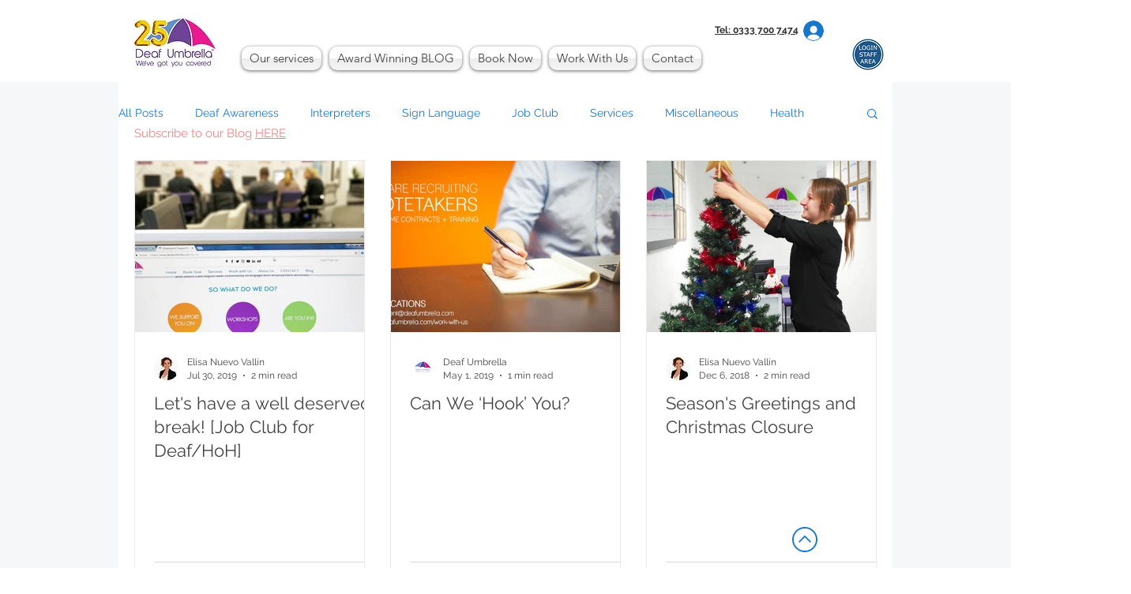

--- FILE ---
content_type: application/javascript
request_url: https://forms.enquirybot.com/main.js
body_size: 26075
content:
(()=>{"use strict";const e=e=>`${e}_webform_data`,t="undefined"!=typeof globalThis?globalThis:"undefined"!=typeof self?self:"undefined"!=typeof window?window:global,n=Object.keys,r=Array.isArray;function i(e,t){return"object"!=typeof t||n(t).forEach((function(n){e[n]=t[n]})),e}"undefined"==typeof Promise||t.Promise||(t.Promise=Promise);const s=Object.getPrototypeOf,o={}.hasOwnProperty;function a(e,t){return o.call(e,t)}function l(e,t){"function"==typeof t&&(t=t(s(e))),("undefined"==typeof Reflect?n:Reflect.ownKeys)(t).forEach((n=>{c(e,n,t[n])}))}const u=Object.defineProperty;function c(e,t,n,r){u(e,t,i(n&&a(n,"get")&&"function"==typeof n.get?{get:n.get,set:n.set,configurable:!0}:{value:n,configurable:!0,writable:!0},r))}function h(e){return{from:function(t){return e.prototype=Object.create(t.prototype),c(e.prototype,"constructor",e),{extend:l.bind(null,e.prototype)}}}}const d=Object.getOwnPropertyDescriptor;function f(e,t){let n;return d(e,t)||(n=s(e))&&f(n,t)}const p=[].slice;function y(e,t,n){return p.call(e,t,n)}function m(e,t){return t(e)}function g(e){if(!e)throw new Error("Assertion Failed")}function v(e){t.setImmediate?setImmediate(e):setTimeout(e,0)}function b(e,t){return e.reduce(((e,n,r)=>{var i=t(n,r);return i&&(e[i[0]]=i[1]),e}),{})}function _(e,t){if(a(e,t))return e[t];if(!t)return e;if("string"!=typeof t){for(var n=[],r=0,i=t.length;r<i;++r){var s=_(e,t[r]);n.push(s)}return n}var o=t.indexOf(".");if(-1!==o){var l=e[t.substr(0,o)];return void 0===l?void 0:_(l,t.substr(o+1))}}function w(e,t,n){if(e&&void 0!==t&&(!("isFrozen"in Object)||!Object.isFrozen(e)))if("string"!=typeof t&&"length"in t){g("string"!=typeof n&&"length"in n);for(var i=0,s=t.length;i<s;++i)w(e,t[i],n[i])}else{var o=t.indexOf(".");if(-1!==o){var l=t.substr(0,o),u=t.substr(o+1);if(""===u)void 0===n?r(e)&&!isNaN(parseInt(l))?e.splice(l,1):delete e[l]:e[l]=n;else{var c=e[l];c&&a(e,l)||(c=e[l]={}),w(c,u,n)}}else void 0===n?r(e)&&!isNaN(parseInt(t))?e.splice(t,1):delete e[t]:e[t]=n}}function x(e){var t={};for(var n in e)a(e,n)&&(t[n]=e[n]);return t}const k=[].concat;function E(e){return k.apply([],e)}const P="Boolean,String,Date,RegExp,Blob,File,FileList,FileSystemFileHandle,ArrayBuffer,DataView,Uint8ClampedArray,ImageBitmap,ImageData,Map,Set,CryptoKey".split(",").concat(E([8,16,32,64].map((e=>["Int","Uint","Float"].map((t=>t+e+"Array")))))).filter((e=>t[e])),S=P.map((e=>t[e]));b(P,(e=>[e,!0]));let K=null;function O(e){K="undefined"!=typeof WeakMap&&new WeakMap;const t=A(e);return K=null,t}function A(e){if(!e||"object"!=typeof e)return e;let t=K&&K.get(e);if(t)return t;if(r(e)){t=[],K&&K.set(e,t);for(var n=0,i=e.length;n<i;++n)t.push(A(e[n]))}else if(S.indexOf(e.constructor)>=0)t=e;else{const n=s(e);for(var o in t=n===Object.prototype?{}:Object.create(n),K&&K.set(e,t),e)a(e,o)&&(t[o]=A(e[o]))}return t}const{toString:C}={};function j(e){return C.call(e).slice(8,-1)}const I="undefined"!=typeof Symbol?Symbol.iterator:"@@iterator",D="symbol"==typeof I?function(e){var t;return null!=e&&(t=e[I])&&t.apply(e)}:function(){return null},T={};function B(e){var t,n,i,s;if(1===arguments.length){if(r(e))return e.slice();if(this===T&&"string"==typeof e)return[e];if(s=D(e)){for(n=[];!(i=s.next()).done;)n.push(i.value);return n}if(null==e)return[e];if("number"==typeof(t=e.length)){for(n=new Array(t);t--;)n[t]=e[t];return n}return[e]}for(t=arguments.length,n=new Array(t);t--;)n[t]=arguments[t];return n}const R="undefined"!=typeof Symbol?e=>"AsyncFunction"===e[Symbol.toStringTag]:()=>!1;var F="undefined"!=typeof location&&/^(http|https):\/\/(localhost|127\.0\.0\.1)/.test(location.href);function N(e,t){F=e,M=t}var M=()=>!0;const q=!new Error("").stack;function $(){if(q)try{throw $.arguments,new Error}catch(e){return e}return new Error}function L(e,t){var n=e.stack;return n?(t=t||0,0===n.indexOf(e.name)&&(t+=(e.name+e.message).split("\n").length),n.split("\n").slice(t).filter(M).map((e=>"\n"+e)).join("")):""}var U=["Unknown","Constraint","Data","TransactionInactive","ReadOnly","Version","NotFound","InvalidState","InvalidAccess","Abort","Timeout","QuotaExceeded","Syntax","DataClone"],V=["Modify","Bulk","OpenFailed","VersionChange","Schema","Upgrade","InvalidTable","MissingAPI","NoSuchDatabase","InvalidArgument","SubTransaction","Unsupported","Internal","DatabaseClosed","PrematureCommit","ForeignAwait"].concat(U),W={VersionChanged:"Database version changed by other database connection",DatabaseClosed:"Database has been closed",Abort:"Transaction aborted",TransactionInactive:"Transaction has already completed or failed",MissingAPI:"IndexedDB API missing. Please visit https://tinyurl.com/y2uuvskb"};function Y(e,t){this._e=$(),this.name=e,this.message=t}function z(e,t){return e+". Errors: "+Object.keys(t).map((e=>t[e].toString())).filter(((e,t,n)=>n.indexOf(e)===t)).join("\n")}function H(e,t,n,r){this._e=$(),this.failures=t,this.failedKeys=r,this.successCount=n,this.message=z(e,t)}function G(e,t){this._e=$(),this.name="BulkError",this.failures=Object.keys(t).map((e=>t[e])),this.failuresByPos=t,this.message=z(e,t)}h(Y).from(Error).extend({stack:{get:function(){return this._stack||(this._stack=this.name+": "+this.message+L(this._e,2))}},toString:function(){return this.name+": "+this.message}}),h(H).from(Y),h(G).from(Y);var Q=V.reduce(((e,t)=>(e[t]=t+"Error",e)),{});const X=Y;var J=V.reduce(((e,t)=>{var n=t+"Error";function r(e,r){this._e=$(),this.name=n,e?"string"==typeof e?(this.message=`${e}${r?"\n "+r:""}`,this.inner=r||null):"object"==typeof e&&(this.message=`${e.name} ${e.message}`,this.inner=e):(this.message=W[t]||n,this.inner=null)}return h(r).from(X),e[t]=r,e}),{});J.Syntax=SyntaxError,J.Type=TypeError,J.Range=RangeError;var Z=U.reduce(((e,t)=>(e[t+"Error"]=J[t],e)),{}),ee=V.reduce(((e,t)=>(-1===["Syntax","Type","Range"].indexOf(t)&&(e[t+"Error"]=J[t]),e)),{});function te(){}function ne(e){return e}function re(e,t){return null==e||e===ne?t:function(n){return t(e(n))}}function ie(e,t){return function(){e.apply(this,arguments),t.apply(this,arguments)}}function se(e,t){return e===te?t:function(){var n=e.apply(this,arguments);void 0!==n&&(arguments[0]=n);var r=this.onsuccess,i=this.onerror;this.onsuccess=null,this.onerror=null;var s=t.apply(this,arguments);return r&&(this.onsuccess=this.onsuccess?ie(r,this.onsuccess):r),i&&(this.onerror=this.onerror?ie(i,this.onerror):i),void 0!==s?s:n}}function oe(e,t){return e===te?t:function(){e.apply(this,arguments);var n=this.onsuccess,r=this.onerror;this.onsuccess=this.onerror=null,t.apply(this,arguments),n&&(this.onsuccess=this.onsuccess?ie(n,this.onsuccess):n),r&&(this.onerror=this.onerror?ie(r,this.onerror):r)}}function ae(e,t){return e===te?t:function(n){var r=e.apply(this,arguments);i(n,r);var s=this.onsuccess,o=this.onerror;this.onsuccess=null,this.onerror=null;var a=t.apply(this,arguments);return s&&(this.onsuccess=this.onsuccess?ie(s,this.onsuccess):s),o&&(this.onerror=this.onerror?ie(o,this.onerror):o),void 0===r?void 0===a?void 0:a:i(r,a)}}function le(e,t){return e===te?t:function(){return!1!==t.apply(this,arguments)&&e.apply(this,arguments)}}function ue(e,t){return e===te?t:function(){var n=e.apply(this,arguments);if(n&&"function"==typeof n.then){for(var r=this,i=arguments.length,s=new Array(i);i--;)s[i]=arguments[i];return n.then((function(){return t.apply(r,s)}))}return t.apply(this,arguments)}}ee.ModifyError=H,ee.DexieError=Y,ee.BulkError=G;var ce={};const[he,de,fe]="undefined"==typeof Promise?[]:(()=>{let e=Promise.resolve();if("undefined"==typeof crypto||!crypto.subtle)return[e,s(e),e];const t=crypto.subtle.digest("SHA-512",new Uint8Array([0]));return[t,s(t),e]})(),pe=de&&de.then,ye=he&&he.constructor,me=!!fe;var ge=!1,ve=fe?()=>{fe.then($e)}:t.setImmediate?setImmediate.bind(null,$e):t.MutationObserver?()=>{var e=document.createElement("div");new MutationObserver((()=>{$e(),e=null})).observe(e,{attributes:!0}),e.setAttribute("i","1")}:()=>{setTimeout($e,0)},be=function(e,t){Oe.push([e,t]),we&&(ve(),we=!1)},_e=!0,we=!0,xe=[],ke=[],Ee=null,Pe=ne,Se={id:"global",global:!0,ref:0,unhandleds:[],onunhandled:ht,pgp:!1,env:{},finalize:function(){this.unhandleds.forEach((e=>{try{ht(e[0],e[1])}catch(e){}}))}},Ke=Se,Oe=[],Ae=0,Ce=[];function je(e){if("object"!=typeof this)throw new TypeError("Promises must be constructed via new");this._listeners=[],this.onuncatched=te,this._lib=!1;var t=this._PSD=Ke;if(F&&(this._stackHolder=$(),this._prev=null,this._numPrev=0),"function"!=typeof e){if(e!==ce)throw new TypeError("Not a function");return this._state=arguments[1],this._value=arguments[2],void(!1===this._state&&Be(this,this._value))}this._state=null,this._value=null,++t.ref,Te(this,e)}const Ie={get:function(){var e=Ke,t=Xe;function n(n,r){var i=!e.global&&(e!==Ke||t!==Xe);const s=i&&!tt();var o=new je(((t,o)=>{Fe(this,new De(ut(n,e,i,s),ut(r,e,i,s),t,o,e))}));return F&&qe(o,this),o}return n.prototype=ce,n},set:function(e){c(this,"then",e&&e.prototype===ce?Ie:{get:function(){return e},set:Ie.set})}};function De(e,t,n,r,i){this.onFulfilled="function"==typeof e?e:null,this.onRejected="function"==typeof t?t:null,this.resolve=n,this.reject=r,this.psd=i}function Te(e,t){try{t((t=>{if(null===e._state){if(t===e)throw new TypeError("A promise cannot be resolved with itself.");var n=e._lib&&Le();t&&"function"==typeof t.then?Te(e,((e,n)=>{t instanceof je?t._then(e,n):t.then(e,n)})):(e._state=!0,e._value=t,Re(e)),n&&Ue()}}),Be.bind(null,e))}catch(t){Be(e,t)}}function Be(e,t){if(ke.push(t),null===e._state){var n=e._lib&&Le();t=Pe(t),e._state=!1,e._value=t,F&&null!==t&&"object"==typeof t&&!t._promise&&function(e,t,n){try{e.apply(null,void 0)}catch(e){}}((()=>{var n=f(t,"stack");t._promise=e,c(t,"stack",{get:()=>ge?n&&(n.get?n.get.apply(t):n.value):e.stack})})),function(e){xe.some((t=>t._value===e._value))||xe.push(e)}(e),Re(e),n&&Ue()}}function Re(e){var t=e._listeners;e._listeners=[];for(var n=0,r=t.length;n<r;++n)Fe(e,t[n]);var i=e._PSD;--i.ref||i.finalize(),0===Ae&&(++Ae,be((()=>{0==--Ae&&Ve()}),[]))}function Fe(e,t){if(null!==e._state){var n=e._state?t.onFulfilled:t.onRejected;if(null===n)return(e._state?t.resolve:t.reject)(e._value);++t.psd.ref,++Ae,be(Ne,[n,e,t])}else e._listeners.push(t)}function Ne(e,t,n){try{Ee=t;var r,i=t._value;t._state?r=e(i):(ke.length&&(ke=[]),r=e(i),-1===ke.indexOf(i)&&function(e){for(var t=xe.length;t;)if(xe[--t]._value===e._value)return void xe.splice(t,1)}(t)),n.resolve(r)}catch(e){n.reject(e)}finally{Ee=null,0==--Ae&&Ve(),--n.psd.ref||n.psd.finalize()}}function Me(e,t,n){if(t.length===n)return t;var r="";if(!1===e._state){var i,s,o=e._value;null!=o?(i=o.name||"Error",s=o.message||o,r=L(o,0)):(i=o,s=""),t.push(i+(s?": "+s:"")+r)}return F&&((r=L(e._stackHolder,2))&&-1===t.indexOf(r)&&t.push(r),e._prev&&Me(e._prev,t,n)),t}function qe(e,t){var n=t?t._numPrev+1:0;n<100&&(e._prev=t,e._numPrev=n)}function $e(){Le()&&Ue()}function Le(){var e=_e;return _e=!1,we=!1,e}function Ue(){var e,t,n;do{for(;Oe.length>0;)for(e=Oe,Oe=[],n=e.length,t=0;t<n;++t){var r=e[t];r[0].apply(null,r[1])}}while(Oe.length>0);_e=!0,we=!0}function Ve(){var e=xe;xe=[],e.forEach((e=>{e._PSD.onunhandled.call(null,e._value,e)}));for(var t=Ce.slice(0),n=t.length;n;)t[--n]()}function We(e){return new je(ce,!1,e)}function Ye(e,t){var n=Ke;return function(){var r=Le(),i=Ke;try{return st(n,!0),e.apply(this,arguments)}catch(e){t&&t(e)}finally{st(i,!1),r&&Ue()}}}l(je.prototype,{then:Ie,_then:function(e,t){Fe(this,new De(null,null,e,t,Ke))},catch:function(e){if(1===arguments.length)return this.then(null,e);var t=arguments[0],n=arguments[1];return"function"==typeof t?this.then(null,(e=>e instanceof t?n(e):We(e))):this.then(null,(e=>e&&e.name===t?n(e):We(e)))},finally:function(e){return this.then((t=>(e(),t)),(t=>(e(),We(t))))},stack:{get:function(){if(this._stack)return this._stack;try{ge=!0;var e=Me(this,[],20).join("\nFrom previous: ");return null!==this._state&&(this._stack=e),e}finally{ge=!1}}},timeout:function(e,t){return e<1/0?new je(((n,r)=>{var i=setTimeout((()=>r(new J.Timeout(t))),e);this.then(n,r).finally(clearTimeout.bind(null,i))})):this}}),"undefined"!=typeof Symbol&&Symbol.toStringTag&&c(je.prototype,Symbol.toStringTag,"Dexie.Promise"),Se.env=ot(),l(je,{all:function(){var e=B.apply(null,arguments).map(nt);return new je((function(t,n){0===e.length&&t([]);var r=e.length;e.forEach(((i,s)=>je.resolve(i).then((n=>{e[s]=n,--r||t(e)}),n)))}))},resolve:e=>{if(e instanceof je)return e;if(e&&"function"==typeof e.then)return new je(((t,n)=>{e.then(t,n)}));var t=new je(ce,!0,e);return qe(t,Ee),t},reject:We,race:function(){var e=B.apply(null,arguments).map(nt);return new je(((t,n)=>{e.map((e=>je.resolve(e).then(t,n)))}))},PSD:{get:()=>Ke,set:e=>Ke=e},totalEchoes:{get:()=>Xe},newPSD:Ze,usePSD:at,scheduler:{get:()=>be,set:e=>{be=e}},rejectionMapper:{get:()=>Pe,set:e=>{Pe=e}},follow:(e,t)=>new je(((n,r)=>Ze(((t,n)=>{var r=Ke;r.unhandleds=[],r.onunhandled=n,r.finalize=ie((function(){!function(e){Ce.push((function t(){e(),Ce.splice(Ce.indexOf(t),1)})),++Ae,be((()=>{0==--Ae&&Ve()}),[])}((()=>{0===this.unhandleds.length?t():n(this.unhandleds[0])}))}),r.finalize),e()}),t,n,r)))}),ye&&(ye.allSettled&&c(je,"allSettled",(function(){const e=B.apply(null,arguments).map(nt);return new je((t=>{0===e.length&&t([]);let n=e.length;const r=new Array(n);e.forEach(((e,i)=>je.resolve(e).then((e=>r[i]={status:"fulfilled",value:e}),(e=>r[i]={status:"rejected",reason:e})).then((()=>--n||t(r)))))}))})),ye.any&&"undefined"!=typeof AggregateError&&c(je,"any",(function(){const e=B.apply(null,arguments).map(nt);return new je(((t,n)=>{0===e.length&&n(new AggregateError([]));let r=e.length;const i=new Array(r);e.forEach(((e,s)=>je.resolve(e).then((e=>t(e)),(e=>{i[s]=e,--r||n(new AggregateError(i))}))))}))})));const ze={awaits:0,echoes:0,id:0};var He=0,Ge=[],Qe=0,Xe=0,Je=0;function Ze(e,t,n,r){var s=Ke,o=Object.create(s);o.parent=s,o.ref=0,o.global=!1,o.id=++Je;var a=Se.env;o.env=me?{Promise:je,PromiseProp:{value:je,configurable:!0,writable:!0},all:je.all,race:je.race,allSettled:je.allSettled,any:je.any,resolve:je.resolve,reject:je.reject,nthen:ct(a.nthen,o),gthen:ct(a.gthen,o)}:{},t&&i(o,t),++s.ref,o.finalize=function(){--this.parent.ref||this.parent.finalize()};var l=at(o,e,n,r);return 0===o.ref&&o.finalize(),l}function et(){return ze.id||(ze.id=++He),++ze.awaits,ze.echoes+=100,ze.id}function tt(){return!!ze.awaits&&(0==--ze.awaits&&(ze.id=0),ze.echoes=100*ze.awaits,!0)}function nt(e){return ze.echoes&&e&&e.constructor===ye?(et(),e.then((e=>(tt(),e)),(e=>(tt(),dt(e))))):e}function rt(e){++Xe,ze.echoes&&0!=--ze.echoes||(ze.echoes=ze.id=0),Ge.push(Ke),st(e,!0)}function it(){var e=Ge[Ge.length-1];Ge.pop(),st(e,!1)}function st(e,n){var r=Ke;if((n?!ze.echoes||Qe++&&e===Ke:!Qe||--Qe&&e===Ke)||lt(n?rt.bind(null,e):it),e!==Ke&&(Ke=e,r===Se&&(Se.env=ot()),me)){var i=Se.env.Promise,s=e.env;de.then=s.nthen,i.prototype.then=s.gthen,(r.global||e.global)&&(Object.defineProperty(t,"Promise",s.PromiseProp),i.all=s.all,i.race=s.race,i.resolve=s.resolve,i.reject=s.reject,s.allSettled&&(i.allSettled=s.allSettled),s.any&&(i.any=s.any))}}function ot(){var e=t.Promise;return me?{Promise:e,PromiseProp:Object.getOwnPropertyDescriptor(t,"Promise"),all:e.all,race:e.race,allSettled:e.allSettled,any:e.any,resolve:e.resolve,reject:e.reject,nthen:de.then,gthen:e.prototype.then}:{}}function at(e,t,n,r,i){var s=Ke;try{return st(e,!0),t(n,r,i)}finally{st(s,!1)}}function lt(e){pe.call(he,e)}function ut(e,t,n,r){return"function"!=typeof e?e:function(){var i=Ke;n&&et(),st(t,!0);try{return e.apply(this,arguments)}finally{st(i,!1),r&&lt(tt)}}}function ct(e,t){return function(n,r){return e.call(this,ut(n,t),ut(r,t))}}function ht(e,n){var r;try{r=n.onuncatched(e)}catch(e){}if(!1!==r)try{var s,o={promise:n,reason:e};if(t.document&&document.createEvent?((s=document.createEvent("Event")).initEvent("unhandledrejection",!0,!0),i(s,o)):t.CustomEvent&&i(s=new CustomEvent("unhandledrejection",{detail:o}),o),s&&t.dispatchEvent&&(dispatchEvent(s),!t.PromiseRejectionEvent&&t.onunhandledrejection))try{t.onunhandledrejection(s)}catch(e){}F&&s&&!s.defaultPrevented&&console.warn(`Unhandled rejection: ${e.stack||e}`)}catch(e){}}-1===(""+pe).indexOf("[native code]")&&(et=tt=te);var dt=je.reject;function ft(e,t,n,r){if(e.idbdb&&(e._state.openComplete||Ke.letThrough||e._vip)){var i=e._createTransaction(t,n,e._dbSchema);try{i.create(),e._state.PR1398_maxLoop=3}catch(i){return i.name===Q.InvalidState&&e.isOpen()&&--e._state.PR1398_maxLoop>0?(console.warn("Dexie: Need to reopen db"),e._close(),e.open().then((()=>ft(e,t,n,r)))):dt(i)}return i._promise(t,((e,t)=>Ze((()=>(Ke.trans=i,r(e,t,i)))))).then((e=>i._completion.then((()=>e))))}if(e._state.openComplete)return dt(new J.DatabaseClosed(e._state.dbOpenError));if(!e._state.isBeingOpened){if(!e._options.autoOpen)return dt(new J.DatabaseClosed);e.open().catch(te)}return e._state.dbReadyPromise.then((()=>ft(e,t,n,r)))}const pt=String.fromCharCode(65535),yt="Invalid key provided. Keys must be of type string, number, Date or Array<string | number | Date>.",mt=[],gt="undefined"!=typeof navigator&&/(MSIE|Trident|Edge)/.test(navigator.userAgent),vt=gt,bt=gt,_t=e=>!/(dexie\.js|dexie\.min\.js)/.test(e);function wt(e,t){return e?t?function(){return e.apply(this,arguments)&&t.apply(this,arguments)}:e:t}const xt={type:3,lower:-1/0,lowerOpen:!1,upper:[[]],upperOpen:!1};function kt(e){return"string"!=typeof e||/\./.test(e)?e=>e:t=>(void 0===t[e]&&e in t&&delete(t=O(t))[e],t)}class Et{_trans(e,t,n){const r=this._tx||Ke.trans,i=this.name;function s(e,n,r){if(!r.schema[i])throw new J.NotFound("Table "+i+" not part of transaction");return t(r.idbtrans,r)}const o=Le();try{return r&&r.db===this.db?r===Ke.trans?r._promise(e,s,n):Ze((()=>r._promise(e,s,n)),{trans:r,transless:Ke.transless||Ke}):ft(this.db,e,[this.name],s)}finally{o&&Ue()}}get(e,t){return e&&e.constructor===Object?this.where(e).first(t):this._trans("readonly",(t=>this.core.get({trans:t,key:e}).then((e=>this.hook.reading.fire(e))))).then(t)}where(e){if("string"==typeof e)return new this.db.WhereClause(this,e);if(r(e))return new this.db.WhereClause(this,`[${e.join("+")}]`);const t=n(e);if(1===t.length)return this.where(t[0]).equals(e[t[0]]);const i=this.schema.indexes.concat(this.schema.primKey).filter((e=>e.compound&&t.every((t=>e.keyPath.indexOf(t)>=0))&&e.keyPath.every((e=>t.indexOf(e)>=0))))[0];if(i&&this.db._maxKey!==pt)return this.where(i.name).equals(i.keyPath.map((t=>e[t])));!i&&F&&console.warn(`The query ${JSON.stringify(e)} on ${this.name} would benefit of a compound index [${t.join("+")}]`);const{idxByName:s}=this.schema,o=this.db._deps.indexedDB;function a(e,t){try{return 0===o.cmp(e,t)}catch(e){return!1}}const[l,u]=t.reduce((([t,n],i)=>{const o=s[i],l=e[i];return[t||o,t||!o?wt(n,o&&o.multi?e=>{const t=_(e,i);return r(t)&&t.some((e=>a(l,e)))}:e=>a(l,_(e,i))):n]}),[null,null]);return l?this.where(l.name).equals(e[l.keyPath]).filter(u):i?this.filter(u):this.where(t).equals("")}filter(e){return this.toCollection().and(e)}count(e){return this.toCollection().count(e)}offset(e){return this.toCollection().offset(e)}limit(e){return this.toCollection().limit(e)}each(e){return this.toCollection().each(e)}toArray(e){return this.toCollection().toArray(e)}toCollection(){return new this.db.Collection(new this.db.WhereClause(this))}orderBy(e){return new this.db.Collection(new this.db.WhereClause(this,r(e)?`[${e.join("+")}]`:e))}reverse(){return this.toCollection().reverse()}mapToClass(e){this.schema.mappedClass=e;const t=t=>{if(!t)return t;const n=Object.create(e.prototype);for(var r in t)if(a(t,r))try{n[r]=t[r]}catch(e){}return n};return this.schema.readHook&&this.hook.reading.unsubscribe(this.schema.readHook),this.schema.readHook=t,this.hook("reading",t),e}defineClass(){return this.mapToClass((function(e){i(this,e)}))}add(e,t){const{auto:n,keyPath:r}=this.schema.primKey;let i=e;return r&&n&&(i=kt(r)(e)),this._trans("readwrite",(e=>this.core.mutate({trans:e,type:"add",keys:null!=t?[t]:null,values:[i]}))).then((e=>e.numFailures?je.reject(e.failures[0]):e.lastResult)).then((t=>{if(r)try{w(e,r,t)}catch(e){}return t}))}update(e,t){if("object"!=typeof e||r(e))return this.where(":id").equals(e).modify(t);{const r=_(e,this.schema.primKey.keyPath);if(void 0===r)return dt(new J.InvalidArgument("Given object does not contain its primary key"));try{"function"!=typeof t?n(t).forEach((n=>{w(e,n,t[n])})):t(e,{value:e,primKey:r})}catch(e){}return this.where(":id").equals(r).modify(t)}}put(e,t){const{auto:n,keyPath:r}=this.schema.primKey;let i=e;return r&&n&&(i=kt(r)(e)),this._trans("readwrite",(e=>this.core.mutate({trans:e,type:"put",values:[i],keys:null!=t?[t]:null}))).then((e=>e.numFailures?je.reject(e.failures[0]):e.lastResult)).then((t=>{if(r)try{w(e,r,t)}catch(e){}return t}))}delete(e){return this._trans("readwrite",(t=>this.core.mutate({trans:t,type:"delete",keys:[e]}))).then((e=>e.numFailures?je.reject(e.failures[0]):void 0))}clear(){return this._trans("readwrite",(e=>this.core.mutate({trans:e,type:"deleteRange",range:xt}))).then((e=>e.numFailures?je.reject(e.failures[0]):void 0))}bulkGet(e){return this._trans("readonly",(t=>this.core.getMany({keys:e,trans:t}).then((e=>e.map((e=>this.hook.reading.fire(e)))))))}bulkAdd(e,t,n){const r=Array.isArray(t)?t:void 0,i=(n=n||(r?void 0:t))?n.allKeys:void 0;return this._trans("readwrite",(t=>{const{auto:n,keyPath:s}=this.schema.primKey;if(s&&r)throw new J.InvalidArgument("bulkAdd(): keys argument invalid on tables with inbound keys");if(r&&r.length!==e.length)throw new J.InvalidArgument("Arguments objects and keys must have the same length");const o=e.length;let a=s&&n?e.map(kt(s)):e;return this.core.mutate({trans:t,type:"add",keys:r,values:a,wantResults:i}).then((({numFailures:e,results:t,lastResult:n,failures:r})=>{if(0===e)return i?t:n;throw new G(`${this.name}.bulkAdd(): ${e} of ${o} operations failed`,r)}))}))}bulkPut(e,t,n){const r=Array.isArray(t)?t:void 0,i=(n=n||(r?void 0:t))?n.allKeys:void 0;return this._trans("readwrite",(t=>{const{auto:n,keyPath:s}=this.schema.primKey;if(s&&r)throw new J.InvalidArgument("bulkPut(): keys argument invalid on tables with inbound keys");if(r&&r.length!==e.length)throw new J.InvalidArgument("Arguments objects and keys must have the same length");const o=e.length;let a=s&&n?e.map(kt(s)):e;return this.core.mutate({trans:t,type:"put",keys:r,values:a,wantResults:i}).then((({numFailures:e,results:t,lastResult:n,failures:r})=>{if(0===e)return i?t:n;throw new G(`${this.name}.bulkPut(): ${e} of ${o} operations failed`,r)}))}))}bulkDelete(e){const t=e.length;return this._trans("readwrite",(t=>this.core.mutate({trans:t,type:"delete",keys:e}))).then((({numFailures:e,lastResult:n,failures:r})=>{if(0===e)return n;throw new G(`${this.name}.bulkDelete(): ${e} of ${t} operations failed`,r)}))}}function Pt(e){var t={},i=function(n,r){if(r){for(var i=arguments.length,s=new Array(i-1);--i;)s[i-1]=arguments[i];return t[n].subscribe.apply(null,s),e}if("string"==typeof n)return t[n]};i.addEventType=a;for(var s=1,o=arguments.length;s<o;++s)a(arguments[s]);return i;function a(e,n,r){if("object"==typeof e)return l(e);n||(n=le),r||(r=te);var s={subscribers:[],fire:r,subscribe:function(e){-1===s.subscribers.indexOf(e)&&(s.subscribers.push(e),s.fire=n(s.fire,e))},unsubscribe:function(e){s.subscribers=s.subscribers.filter((function(t){return t!==e})),s.fire=s.subscribers.reduce(n,r)}};return t[e]=i[e]=s,s}function l(e){n(e).forEach((function(t){var n=e[t];if(r(n))a(t,e[t][0],e[t][1]);else{if("asap"!==n)throw new J.InvalidArgument("Invalid event config");var i=a(t,ne,(function(){for(var e=arguments.length,t=new Array(e);e--;)t[e]=arguments[e];i.subscribers.forEach((function(e){v((function(){e.apply(null,t)}))}))}))}}))}}function St(e,t){return h(t).from({prototype:e}),t}function Kt(e,t){return!(e.filter||e.algorithm||e.or)&&(t?e.justLimit:!e.replayFilter)}function Ot(e,t){e.filter=wt(e.filter,t)}function At(e,t,n){var r=e.replayFilter;e.replayFilter=r?()=>wt(r(),t()):t,e.justLimit=n&&!r}function Ct(e,t){if(e.isPrimKey)return t.primaryKey;const n=t.getIndexByKeyPath(e.index);if(!n)throw new J.Schema("KeyPath "+e.index+" on object store "+t.name+" is not indexed");return n}function jt(e,t,n){const r=Ct(e,t.schema);return t.openCursor({trans:n,values:!e.keysOnly,reverse:"prev"===e.dir,unique:!!e.unique,query:{index:r,range:e.range}})}function It(e,t,n,r){const i=e.replayFilter?wt(e.filter,e.replayFilter()):e.filter;if(e.or){const s={},o=(e,n,r)=>{if(!i||i(n,r,(e=>n.stop(e)),(e=>n.fail(e)))){var o=n.primaryKey,l=""+o;"[object ArrayBuffer]"===l&&(l=""+new Uint8Array(o)),a(s,l)||(s[l]=!0,t(e,n,r))}};return Promise.all([e.or._iterate(o,n),Dt(jt(e,r,n),e.algorithm,o,!e.keysOnly&&e.valueMapper)])}return Dt(jt(e,r,n),wt(e.algorithm,i),t,!e.keysOnly&&e.valueMapper)}function Dt(e,t,n,r){var i=Ye(r?(e,t,i)=>n(r(e),t,i):n);return e.then((e=>{if(e)return e.start((()=>{var n=()=>e.continue();t&&!t(e,(e=>n=e),(t=>{e.stop(t),n=te}),(t=>{e.fail(t),n=te}))||i(e.value,e,(e=>n=e)),n()}))}))}function Tt(e,t){try{const n=Bt(e),r=Bt(t);if(n!==r)return"Array"===n?1:"Array"===r?-1:"binary"===n?1:"binary"===r?-1:"string"===n?1:"string"===r?-1:"Date"===n?1:"Date"!==r?NaN:-1;switch(n){case"number":case"Date":case"string":return e>t?1:e<t?-1:0;case"binary":return function(e,t){const n=e.length,r=t.length,i=n<r?n:r;for(let n=0;n<i;++n)if(e[n]!==t[n])return e[n]<t[n]?-1:1;return n===r?0:n<r?-1:1}(Rt(e),Rt(t));case"Array":return function(e,t){const n=e.length,r=t.length,i=n<r?n:r;for(let n=0;n<i;++n){const r=Tt(e[n],t[n]);if(0!==r)return r}return n===r?0:n<r?-1:1}(e,t)}}catch(e){}return NaN}function Bt(e){const t=typeof e;if("object"!==t)return t;if(ArrayBuffer.isView(e))return"binary";const n=j(e);return"ArrayBuffer"===n?"binary":n}function Rt(e){return e instanceof Uint8Array?e:ArrayBuffer.isView(e)?new Uint8Array(e.buffer,e.byteOffset,e.byteLength):new Uint8Array(e)}class Ft{_read(e,t){var n=this._ctx;return n.error?n.table._trans(null,dt.bind(null,n.error)):n.table._trans("readonly",e).then(t)}_write(e){var t=this._ctx;return t.error?t.table._trans(null,dt.bind(null,t.error)):t.table._trans("readwrite",e,"locked")}_addAlgorithm(e){var t=this._ctx;t.algorithm=wt(t.algorithm,e)}_iterate(e,t){return It(this._ctx,e,t,this._ctx.table.core)}clone(e){var t=Object.create(this.constructor.prototype),n=Object.create(this._ctx);return e&&i(n,e),t._ctx=n,t}raw(){return this._ctx.valueMapper=null,this}each(e){var t=this._ctx;return this._read((n=>It(t,e,n,t.table.core)))}count(e){return this._read((e=>{const t=this._ctx,n=t.table.core;if(Kt(t,!0))return n.count({trans:e,query:{index:Ct(t,n.schema),range:t.range}}).then((e=>Math.min(e,t.limit)));var r=0;return It(t,(()=>(++r,!1)),e,n).then((()=>r))})).then(e)}sortBy(e,t){const n=e.split(".").reverse(),r=n[0],i=n.length-1;function s(e,t){return t?s(e[n[t]],t-1):e[r]}var o="next"===this._ctx.dir?1:-1;function a(e,t){var n=s(e,i),r=s(t,i);return n<r?-o:n>r?o:0}return this.toArray((function(e){return e.sort(a)})).then(t)}toArray(e){return this._read((e=>{var t=this._ctx;if("next"===t.dir&&Kt(t,!0)&&t.limit>0){const{valueMapper:n}=t,r=Ct(t,t.table.core.schema);return t.table.core.query({trans:e,limit:t.limit,values:!0,query:{index:r,range:t.range}}).then((({result:e})=>n?e.map(n):e))}{const n=[];return It(t,(e=>n.push(e)),e,t.table.core).then((()=>n))}}),e)}offset(e){var t=this._ctx;return e<=0||(t.offset+=e,Kt(t)?At(t,(()=>{var t=e;return(e,n)=>0===t||(1===t?(--t,!1):(n((()=>{e.advance(t),t=0})),!1))})):At(t,(()=>{var t=e;return()=>--t<0}))),this}limit(e){return this._ctx.limit=Math.min(this._ctx.limit,e),At(this._ctx,(()=>{var t=e;return function(e,n,r){return--t<=0&&n(r),t>=0}}),!0),this}until(e,t){return Ot(this._ctx,(function(n,r,i){return!e(n.value)||(r(i),t)})),this}first(e){return this.limit(1).toArray((function(e){return e[0]})).then(e)}last(e){return this.reverse().first(e)}filter(e){var t,n;return Ot(this._ctx,(function(t){return e(t.value)})),t=this._ctx,n=e,t.isMatch=wt(t.isMatch,n),this}and(e){return this.filter(e)}or(e){return new this.db.WhereClause(this._ctx.table,e,this)}reverse(){return this._ctx.dir="prev"===this._ctx.dir?"next":"prev",this._ondirectionchange&&this._ondirectionchange(this._ctx.dir),this}desc(){return this.reverse()}eachKey(e){var t=this._ctx;return t.keysOnly=!t.isMatch,this.each((function(t,n){e(n.key,n)}))}eachUniqueKey(e){return this._ctx.unique="unique",this.eachKey(e)}eachPrimaryKey(e){var t=this._ctx;return t.keysOnly=!t.isMatch,this.each((function(t,n){e(n.primaryKey,n)}))}keys(e){var t=this._ctx;t.keysOnly=!t.isMatch;var n=[];return this.each((function(e,t){n.push(t.key)})).then((function(){return n})).then(e)}primaryKeys(e){var t=this._ctx;if("next"===t.dir&&Kt(t,!0)&&t.limit>0)return this._read((e=>{var n=Ct(t,t.table.core.schema);return t.table.core.query({trans:e,values:!1,limit:t.limit,query:{index:n,range:t.range}})})).then((({result:e})=>e)).then(e);t.keysOnly=!t.isMatch;var n=[];return this.each((function(e,t){n.push(t.primaryKey)})).then((function(){return n})).then(e)}uniqueKeys(e){return this._ctx.unique="unique",this.keys(e)}firstKey(e){return this.limit(1).keys((function(e){return e[0]})).then(e)}lastKey(e){return this.reverse().firstKey(e)}distinct(){var e=this._ctx,t=e.index&&e.table.schema.idxByName[e.index];if(!t||!t.multi)return this;var n={};return Ot(this._ctx,(function(e){var t=e.primaryKey.toString(),r=a(n,t);return n[t]=!0,!r})),this}modify(e){var t=this._ctx;return this._write((r=>{var i;if("function"==typeof e)i=e;else{var s=n(e),o=s.length;i=function(t){for(var n=!1,r=0;r<o;++r){var i=s[r],a=e[i];_(t,i)!==a&&(w(t,i,a),n=!0)}return n}}const a=t.table.core,{outbound:l,extractKey:u}=a.schema.primaryKey,c=this.db._options.modifyChunkSize||200,h=[];let d=0;const f=[],p=(e,t)=>{const{failures:r,numFailures:i}=t;d+=e-i;for(let e of n(r))h.push(r[e])};return this.clone().primaryKeys().then((n=>{const s=o=>{const h=Math.min(c,n.length-o);return a.getMany({trans:r,keys:n.slice(o,o+h),cache:"immutable"}).then((d=>{const f=[],y=[],m=l?[]:null,g=[];for(let e=0;e<h;++e){const t=d[e],r={value:O(t),primKey:n[o+e]};!1!==i.call(r,r.value,r)&&(null==r.value?g.push(n[o+e]):l||0===Tt(u(t),u(r.value))?(y.push(r.value),l&&m.push(n[o+e])):(g.push(n[o+e]),f.push(r.value)))}const v=Kt(t)&&t.limit===1/0&&("function"!=typeof e||e===Nt)&&{index:t.index,range:t.range};return Promise.resolve(f.length>0&&a.mutate({trans:r,type:"add",values:f}).then((e=>{for(let t in e.failures)g.splice(parseInt(t),1);p(f.length,e)}))).then((()=>(y.length>0||v&&"object"==typeof e)&&a.mutate({trans:r,type:"put",keys:m,values:y,criteria:v,changeSpec:"function"!=typeof e&&e}).then((e=>p(y.length,e))))).then((()=>(g.length>0||v&&e===Nt)&&a.mutate({trans:r,type:"delete",keys:g,criteria:v}).then((e=>p(g.length,e))))).then((()=>n.length>o+h&&s(o+c)))}))};return s(0).then((()=>{if(h.length>0)throw new H("Error modifying one or more objects",h,d,f);return n.length}))}))}))}delete(){var e=this._ctx,t=e.range;return Kt(e)&&(e.isPrimKey&&!bt||3===t.type)?this._write((n=>{const{primaryKey:r}=e.table.core.schema,i=t;return e.table.core.count({trans:n,query:{index:r,range:i}}).then((t=>e.table.core.mutate({trans:n,type:"deleteRange",range:i}).then((({failures:e,lastResult:n,results:r,numFailures:i})=>{if(i)throw new H("Could not delete some values",Object.keys(e).map((t=>e[t])),t-i);return t-i}))))})):this.modify(Nt)}}const Nt=(e,t)=>t.value=null;function Mt(e,t){return e<t?-1:e===t?0:1}function qt(e,t){return e>t?-1:e===t?0:1}function $t(e,t,n){var r=e instanceof zt?new e.Collection(e):e;return r._ctx.error=n?new n(t):new TypeError(t),r}function Lt(e){return new e.Collection(e,(()=>Yt(""))).limit(0)}function Ut(e,t,n,r,i,s){for(var o=Math.min(e.length,r.length),a=-1,l=0;l<o;++l){var u=t[l];if(u!==r[l])return i(e[l],n[l])<0?e.substr(0,l)+n[l]+n.substr(l+1):i(e[l],r[l])<0?e.substr(0,l)+r[l]+n.substr(l+1):a>=0?e.substr(0,a)+t[a]+n.substr(a+1):null;i(e[l],u)<0&&(a=l)}return o<r.length&&"next"===s?e+n.substr(e.length):o<e.length&&"prev"===s?e.substr(0,n.length):a<0?null:e.substr(0,a)+r[a]+n.substr(a+1)}function Vt(e,t,n,r){var i,s,o,a,l,u,c,h=n.length;if(!n.every((e=>"string"==typeof e)))return $t(e,"String expected.");function d(e){i=function(e){return"next"===e?e=>e.toUpperCase():e=>e.toLowerCase()}(e),s=function(e){return"next"===e?e=>e.toLowerCase():e=>e.toUpperCase()}(e),o="next"===e?Mt:qt;var t=n.map((function(e){return{lower:s(e),upper:i(e)}})).sort((function(e,t){return o(e.lower,t.lower)}));a=t.map((function(e){return e.upper})),l=t.map((function(e){return e.lower})),u=e,c="next"===e?"":r}d("next");var f=new e.Collection(e,(()=>Wt(a[0],l[h-1]+r)));f._ondirectionchange=function(e){d(e)};var p=0;return f._addAlgorithm((function(e,n,r){var i=e.key;if("string"!=typeof i)return!1;var d=s(i);if(t(d,l,p))return!0;for(var f=null,y=p;y<h;++y){var m=Ut(i,d,a[y],l[y],o,u);null===m&&null===f?p=y+1:(null===f||o(f,m)>0)&&(f=m)}return n(null!==f?function(){e.continue(f+c)}:r),!1})),f}function Wt(e,t,n,r){return{type:2,lower:e,upper:t,lowerOpen:n,upperOpen:r}}function Yt(e){return{type:1,lower:e,upper:e}}class zt{get Collection(){return this._ctx.table.db.Collection}between(e,t,n,r){n=!1!==n,r=!0===r;try{return this._cmp(e,t)>0||0===this._cmp(e,t)&&(n||r)&&(!n||!r)?Lt(this):new this.Collection(this,(()=>Wt(e,t,!n,!r)))}catch(e){return $t(this,yt)}}equals(e){return null==e?$t(this,yt):new this.Collection(this,(()=>Yt(e)))}above(e){return null==e?$t(this,yt):new this.Collection(this,(()=>Wt(e,void 0,!0)))}aboveOrEqual(e){return null==e?$t(this,yt):new this.Collection(this,(()=>Wt(e,void 0,!1)))}below(e){return null==e?$t(this,yt):new this.Collection(this,(()=>Wt(void 0,e,!1,!0)))}belowOrEqual(e){return null==e?$t(this,yt):new this.Collection(this,(()=>Wt(void 0,e)))}startsWith(e){return"string"!=typeof e?$t(this,"String expected."):this.between(e,e+pt,!0,!0)}startsWithIgnoreCase(e){return""===e?this.startsWith(e):Vt(this,((e,t)=>0===e.indexOf(t[0])),[e],pt)}equalsIgnoreCase(e){return Vt(this,((e,t)=>e===t[0]),[e],"")}anyOfIgnoreCase(){var e=B.apply(T,arguments);return 0===e.length?Lt(this):Vt(this,((e,t)=>-1!==t.indexOf(e)),e,"")}startsWithAnyOfIgnoreCase(){var e=B.apply(T,arguments);return 0===e.length?Lt(this):Vt(this,((e,t)=>t.some((t=>0===e.indexOf(t)))),e,pt)}anyOf(){const e=B.apply(T,arguments);let t=this._cmp;try{e.sort(t)}catch(e){return $t(this,yt)}if(0===e.length)return Lt(this);const n=new this.Collection(this,(()=>Wt(e[0],e[e.length-1])));n._ondirectionchange=n=>{t="next"===n?this._ascending:this._descending,e.sort(t)};let r=0;return n._addAlgorithm(((n,i,s)=>{const o=n.key;for(;t(o,e[r])>0;)if(++r,r===e.length)return i(s),!1;return 0===t(o,e[r])||(i((()=>{n.continue(e[r])})),!1)})),n}notEqual(e){return this.inAnyRange([[-1/0,e],[e,this.db._maxKey]],{includeLowers:!1,includeUppers:!1})}noneOf(){const e=B.apply(T,arguments);if(0===e.length)return new this.Collection(this);try{e.sort(this._ascending)}catch(e){return $t(this,yt)}const t=e.reduce(((e,t)=>e?e.concat([[e[e.length-1][1],t]]):[[-1/0,t]]),null);return t.push([e[e.length-1],this.db._maxKey]),this.inAnyRange(t,{includeLowers:!1,includeUppers:!1})}inAnyRange(e,t){const n=this._cmp,r=this._ascending,i=this._descending,s=this._min,o=this._max;if(0===e.length)return Lt(this);if(!e.every((e=>void 0!==e[0]&&void 0!==e[1]&&r(e[0],e[1])<=0)))return $t(this,"First argument to inAnyRange() must be an Array of two-value Arrays [lower,upper] where upper must not be lower than lower",J.InvalidArgument);const a=!t||!1!==t.includeLowers,l=t&&!0===t.includeUppers;let u,c=r;function h(e,t){return c(e[0],t[0])}try{u=e.reduce((function(e,t){let r=0,i=e.length;for(;r<i;++r){const i=e[r];if(n(t[0],i[1])<0&&n(t[1],i[0])>0){i[0]=s(i[0],t[0]),i[1]=o(i[1],t[1]);break}}return r===i&&e.push(t),e}),[]),u.sort(h)}catch(e){return $t(this,yt)}let d=0;const f=l?e=>r(e,u[d][1])>0:e=>r(e,u[d][1])>=0,p=a?e=>i(e,u[d][0])>0:e=>i(e,u[d][0])>=0;let y=f;const m=new this.Collection(this,(()=>Wt(u[0][0],u[u.length-1][1],!a,!l)));return m._ondirectionchange=e=>{"next"===e?(y=f,c=r):(y=p,c=i),u.sort(h)},m._addAlgorithm(((e,t,n)=>{for(var i=e.key;y(i);)if(++d,d===u.length)return t(n),!1;return!!function(e){return!f(e)&&!p(e)}(i)||(0===this._cmp(i,u[d][1])||0===this._cmp(i,u[d][0])||t((()=>{c===r?e.continue(u[d][0]):e.continue(u[d][1])})),!1)})),m}startsWithAnyOf(){const e=B.apply(T,arguments);return e.every((e=>"string"==typeof e))?0===e.length?Lt(this):this.inAnyRange(e.map((e=>[e,e+pt]))):$t(this,"startsWithAnyOf() only works with strings")}}function Ht(e){return Ye((function(t){return Gt(t),e(t.target.error),!1}))}function Gt(e){e.stopPropagation&&e.stopPropagation(),e.preventDefault&&e.preventDefault()}const Qt=Pt(null,"storagemutated");class Xt{_lock(){return g(!Ke.global),++this._reculock,1!==this._reculock||Ke.global||(Ke.lockOwnerFor=this),this}_unlock(){if(g(!Ke.global),0==--this._reculock)for(Ke.global||(Ke.lockOwnerFor=null);this._blockedFuncs.length>0&&!this._locked();){var e=this._blockedFuncs.shift();try{at(e[1],e[0])}catch(e){}}return this}_locked(){return this._reculock&&Ke.lockOwnerFor!==this}create(e){if(!this.mode)return this;const t=this.db.idbdb,n=this.db._state.dbOpenError;if(g(!this.idbtrans),!e&&!t)switch(n&&n.name){case"DatabaseClosedError":throw new J.DatabaseClosed(n);case"MissingAPIError":throw new J.MissingAPI(n.message,n);default:throw new J.OpenFailed(n)}if(!this.active)throw new J.TransactionInactive;return g(null===this._completion._state),(e=this.idbtrans=e||(this.db.core?this.db.core.transaction(this.storeNames,this.mode,{durability:this.chromeTransactionDurability}):t.transaction(this.storeNames,this.mode,{durability:this.chromeTransactionDurability}))).onerror=Ye((t=>{Gt(t),this._reject(e.error)})),e.onabort=Ye((t=>{Gt(t),this.active&&this._reject(new J.Abort(e.error)),this.active=!1,this.on("abort").fire(t)})),e.oncomplete=Ye((()=>{this.active=!1,this._resolve(),"mutatedParts"in e&&Qt.storagemutated.fire(e.mutatedParts)})),this}_promise(e,t,n){if("readwrite"===e&&"readwrite"!==this.mode)return dt(new J.ReadOnly("Transaction is readonly"));if(!this.active)return dt(new J.TransactionInactive);if(this._locked())return new je(((r,i)=>{this._blockedFuncs.push([()=>{this._promise(e,t,n).then(r,i)},Ke])}));if(n)return Ze((()=>{var e=new je(((e,n)=>{this._lock();const r=t(e,n,this);r&&r.then&&r.then(e,n)}));return e.finally((()=>this._unlock())),e._lib=!0,e}));var r=new je(((e,n)=>{var r=t(e,n,this);r&&r.then&&r.then(e,n)}));return r._lib=!0,r}_root(){return this.parent?this.parent._root():this}waitFor(e){var t=this._root();const n=je.resolve(e);if(t._waitingFor)t._waitingFor=t._waitingFor.then((()=>n));else{t._waitingFor=n,t._waitingQueue=[];var r=t.idbtrans.objectStore(t.storeNames[0]);!function e(){for(++t._spinCount;t._waitingQueue.length;)t._waitingQueue.shift()();t._waitingFor&&(r.get(-1/0).onsuccess=e)}()}var i=t._waitingFor;return new je(((e,r)=>{n.then((n=>t._waitingQueue.push(Ye(e.bind(null,n)))),(e=>t._waitingQueue.push(Ye(r.bind(null,e))))).finally((()=>{t._waitingFor===i&&(t._waitingFor=null)}))}))}abort(){this.active&&(this.active=!1,this.idbtrans&&this.idbtrans.abort(),this._reject(new J.Abort))}table(e){const t=this._memoizedTables||(this._memoizedTables={});if(a(t,e))return t[e];const n=this.schema[e];if(!n)throw new J.NotFound("Table "+e+" not part of transaction");const r=new this.db.Table(e,n,this);return r.core=this.db.core.table(e),t[e]=r,r}}function Jt(e,t,n,r,i,s,o){return{name:e,keyPath:t,unique:n,multi:r,auto:i,compound:s,src:(n&&!o?"&":"")+(r?"*":"")+(i?"++":"")+Zt(t)}}function Zt(e){return"string"==typeof e?e:e?"["+[].join.call(e,"+")+"]":""}function en(e,t,n){return{name:e,primKey:t,indexes:n,mappedClass:null,idxByName:b(n,(e=>[e.name,e]))}}let tn=e=>{try{return e.only([[]]),tn=()=>[[]],[[]]}catch(e){return tn=()=>pt,pt}};function nn(e){return null==e?()=>{}:"string"==typeof e?function(e){return 1===e.split(".").length?t=>t[e]:t=>_(t,e)}(e):t=>_(t,e)}function rn(e){return[].slice.call(e)}let sn=0;function on(e){return null==e?":id":"string"==typeof e?e:`[${e.join("+")}]`}function an(e,t,n){function i(e){if(3===e.type)return null;if(4===e.type)throw new Error("Cannot convert never type to IDBKeyRange");const{lower:n,upper:r,lowerOpen:i,upperOpen:s}=e;return void 0===n?void 0===r?null:t.upperBound(r,!!s):void 0===r?t.lowerBound(n,!!i):t.bound(n,r,!!i,!!s)}const{schema:s,hasGetAll:o}=function(e,t){const n=rn(e.objectStoreNames);return{schema:{name:e.name,tables:n.map((e=>t.objectStore(e))).map((e=>{const{keyPath:t,autoIncrement:n}=e,i=r(t),s=null==t,o={},a={name:e.name,primaryKey:{name:null,isPrimaryKey:!0,outbound:s,compound:i,keyPath:t,autoIncrement:n,unique:!0,extractKey:nn(t)},indexes:rn(e.indexNames).map((t=>e.index(t))).map((e=>{const{name:t,unique:n,multiEntry:i,keyPath:s}=e,a={name:t,compound:r(s),keyPath:s,unique:n,multiEntry:i,extractKey:nn(s)};return o[on(s)]=a,a})),getIndexByKeyPath:e=>o[on(e)]};return o[":id"]=a.primaryKey,null!=t&&(o[on(t)]=a.primaryKey),a}))},hasGetAll:n.length>0&&"getAll"in t.objectStore(n[0])&&!("undefined"!=typeof navigator&&/Safari/.test(navigator.userAgent)&&!/(Chrome\/|Edge\/)/.test(navigator.userAgent)&&[].concat(navigator.userAgent.match(/Safari\/(\d*)/))[1]<604)}}(e,n),a=s.tables.map((e=>function(e){const t=e.name;return{name:t,schema:e,mutate:function({trans:e,type:n,keys:r,values:s,range:o}){return new Promise(((a,l)=>{a=Ye(a);const u=e.objectStore(t),c=null==u.keyPath,h="put"===n||"add"===n;if(!h&&"delete"!==n&&"deleteRange"!==n)throw new Error("Invalid operation type: "+n);const{length:d}=r||s||{length:1};if(r&&s&&r.length!==s.length)throw new Error("Given keys array must have same length as given values array.");if(0===d)return a({numFailures:0,failures:{},results:[],lastResult:void 0});let f;const p=[],y=[];let m=0;const g=e=>{++m,Gt(e)};if("deleteRange"===n){if(4===o.type)return a({numFailures:m,failures:y,results:[],lastResult:void 0});3===o.type?p.push(f=u.clear()):p.push(f=u.delete(i(o)))}else{const[e,t]=h?c?[s,r]:[s,null]:[r,null];if(h)for(let r=0;r<d;++r)p.push(f=t&&void 0!==t[r]?u[n](e[r],t[r]):u[n](e[r])),f.onerror=g;else for(let t=0;t<d;++t)p.push(f=u[n](e[t])),f.onerror=g}const v=e=>{const t=e.target.result;p.forEach(((e,t)=>null!=e.error&&(y[t]=e.error))),a({numFailures:m,failures:y,results:"delete"===n?r:p.map((e=>e.result)),lastResult:t})};f.onerror=e=>{g(e),v(e)},f.onsuccess=v}))},getMany:({trans:e,keys:n})=>new Promise(((r,i)=>{r=Ye(r);const s=e.objectStore(t),o=n.length,a=new Array(o);let l,u=0,c=0;const h=e=>{const t=e.target;a[t._pos]=t.result,++c===u&&r(a)},d=Ht(i);for(let e=0;e<o;++e)null!=n[e]&&(l=s.get(n[e]),l._pos=e,l.onsuccess=h,l.onerror=d,++u);0===u&&r(a)})),get:({trans:e,key:n})=>new Promise(((r,i)=>{r=Ye(r);const s=e.objectStore(t).get(n);s.onsuccess=e=>r(e.target.result),s.onerror=Ht(i)})),query:function(e){return n=>new Promise(((r,s)=>{r=Ye(r);const{trans:o,values:a,limit:l,query:u}=n,c=l===1/0?void 0:l,{index:h,range:d}=u,f=o.objectStore(t),p=h.isPrimaryKey?f:f.index(h.name),y=i(d);if(0===l)return r({result:[]});if(e){const e=a?p.getAll(y,c):p.getAllKeys(y,c);e.onsuccess=e=>r({result:e.target.result}),e.onerror=Ht(s)}else{let e=0;const t=a||!("openKeyCursor"in p)?p.openCursor(y):p.openKeyCursor(y),n=[];t.onsuccess=i=>{const s=t.result;return s?(n.push(a?s.value:s.primaryKey),++e===l?r({result:n}):void s.continue()):r({result:n})},t.onerror=Ht(s)}}))}(o),openCursor:function({trans:e,values:n,query:r,reverse:s,unique:o}){return new Promise(((a,l)=>{a=Ye(a);const{index:u,range:c}=r,h=e.objectStore(t),d=u.isPrimaryKey?h:h.index(u.name),f=s?o?"prevunique":"prev":o?"nextunique":"next",p=n||!("openKeyCursor"in d)?d.openCursor(i(c),f):d.openKeyCursor(i(c),f);p.onerror=Ht(l),p.onsuccess=Ye((t=>{const n=p.result;if(!n)return void a(null);n.___id=++sn,n.done=!1;const r=n.continue.bind(n);let i=n.continuePrimaryKey;i&&(i=i.bind(n));const s=n.advance.bind(n),o=()=>{throw new Error("Cursor not stopped")};n.trans=e,n.stop=n.continue=n.continuePrimaryKey=n.advance=()=>{throw new Error("Cursor not started")},n.fail=Ye(l),n.next=function(){let e=1;return this.start((()=>e--?this.continue():this.stop())).then((()=>this))},n.start=e=>{const t=new Promise(((e,t)=>{e=Ye(e),p.onerror=Ht(t),n.fail=t,n.stop=t=>{n.stop=n.continue=n.continuePrimaryKey=n.advance=o,e(t)}})),a=()=>{if(p.result)try{e()}catch(e){n.fail(e)}else n.done=!0,n.start=()=>{throw new Error("Cursor behind last entry")},n.stop()};return p.onsuccess=Ye((e=>{p.onsuccess=a,a()})),n.continue=r,n.continuePrimaryKey=i,n.advance=s,a(),t},a(n)}),l)}))},count({query:e,trans:n}){const{index:r,range:s}=e;return new Promise(((e,o)=>{const a=n.objectStore(t),l=r.isPrimaryKey?a:a.index(r.name),u=i(s),c=u?l.count(u):l.count();c.onsuccess=Ye((t=>e(t.target.result))),c.onerror=Ht(o)}))}}}(e))),l={};return a.forEach((e=>l[e.name]=e)),{stack:"dbcore",transaction:e.transaction.bind(e),table(e){if(!l[e])throw new Error(`Table '${e}' not found`);return l[e]},MIN_KEY:-1/0,MAX_KEY:tn(t),schema:s}}function ln({_novip:e},t){const n=t.db,r=function(e,t,{IDBKeyRange:n,indexedDB:r},i){const s=function(e,t){return t.reduce(((e,{create:t})=>({...e,...t(e)})),e)}(an(t,n,i),e.dbcore);return{dbcore:s}}(e._middlewares,n,e._deps,t);e.core=r.dbcore,e.tables.forEach((t=>{const n=t.name;e.core.schema.tables.some((e=>e.name===n))&&(t.core=e.core.table(n),e[n]instanceof e.Table&&(e[n].core=t.core))}))}function un({_novip:e},t,n,r){n.forEach((n=>{const i=r[n];t.forEach((t=>{const r=f(t,n);(!r||"value"in r&&void 0===r.value)&&(t===e.Transaction.prototype||t instanceof e.Transaction?c(t,n,{get(){return this.table(n)},set(e){u(this,n,{value:e,writable:!0,configurable:!0,enumerable:!0})}}):t[n]=new e.Table(n,i))}))}))}function cn({_novip:e},t){t.forEach((t=>{for(let n in t)t[n]instanceof e.Table&&delete t[n]}))}function hn(e,t){return e._cfg.version-t._cfg.version}function dn(e,t,r,i){const s=e._dbSchema,o=e._createTransaction("readwrite",e._storeNames,s);o.create(r),o._completion.catch(i);const a=o._reject.bind(o),l=Ke.transless||Ke;Ze((()=>{Ke.trans=o,Ke.transless=l,0===t?(n(s).forEach((e=>{pn(r,e,s[e].primKey,s[e].indexes)})),ln(e,r),je.follow((()=>e.on.populate.fire(o))).catch(a)):function({_novip:e},t,r,i){const s=[],o=e._versions;let a=e._dbSchema=mn(0,e.idbdb,i),l=!1;return o.filter((e=>e._cfg.version>=t)).forEach((o=>{s.push((()=>{const s=a,u=o._cfg.dbschema;gn(e,s,i),gn(e,u,i),a=e._dbSchema=u;const c=fn(s,u);c.add.forEach((e=>{pn(i,e[0],e[1].primKey,e[1].indexes)})),c.change.forEach((e=>{if(e.recreate)throw new J.Upgrade("Not yet support for changing primary key");{const t=i.objectStore(e.name);e.add.forEach((e=>yn(t,e))),e.change.forEach((e=>{t.deleteIndex(e.name),yn(t,e)})),e.del.forEach((e=>t.deleteIndex(e)))}}));const h=o._cfg.contentUpgrade;if(h&&o._cfg.version>t){ln(e,i),r._memoizedTables={},l=!0;let t=x(u);c.del.forEach((e=>{t[e]=s[e]})),cn(e,[e.Transaction.prototype]),un(e,[e.Transaction.prototype],n(t),t),r.schema=t;const o=R(h);let a;o&&et();const d=je.follow((()=>{if(a=h(r),a&&o){var e=tt.bind(null,null);a.then(e,e)}}));return a&&"function"==typeof a.then?je.resolve(a):d.then((()=>a))}})),s.push((t=>{l&&vt||function(e,t){[].slice.call(t.db.objectStoreNames).forEach((n=>null==e[n]&&t.db.deleteObjectStore(n)))}(o._cfg.dbschema,t),cn(e,[e.Transaction.prototype]),un(e,[e.Transaction.prototype],e._storeNames,e._dbSchema),r.schema=e._dbSchema}))})),function e(){return s.length?je.resolve(s.shift()(r.idbtrans)).then(e):je.resolve()}().then((()=>{var e,t;t=i,n(e=a).forEach((n=>{t.db.objectStoreNames.contains(n)||pn(t,n,e[n].primKey,e[n].indexes)}))}))}(e,t,o,r).catch(a)}))}function fn(e,t){const n={del:[],add:[],change:[]};let r;for(r in e)t[r]||n.del.push(r);for(r in t){const i=e[r],s=t[r];if(i){const e={name:r,def:s,recreate:!1,del:[],add:[],change:[]};if(""+(i.primKey.keyPath||"")!=""+(s.primKey.keyPath||"")||i.primKey.auto!==s.primKey.auto&&!gt)e.recreate=!0,n.change.push(e);else{const t=i.idxByName,r=s.idxByName;let o;for(o in t)r[o]||e.del.push(o);for(o in r){const n=t[o],i=r[o];n?n.src!==i.src&&e.change.push(i):e.add.push(i)}(e.del.length>0||e.add.length>0||e.change.length>0)&&n.change.push(e)}}else n.add.push([r,s])}return n}function pn(e,t,n,r){const i=e.db.createObjectStore(t,n.keyPath?{keyPath:n.keyPath,autoIncrement:n.auto}:{autoIncrement:n.auto});return r.forEach((e=>yn(i,e))),i}function yn(e,t){e.createIndex(t.name,t.keyPath,{unique:t.unique,multiEntry:t.multi})}function mn(e,t,n){const r={};return y(t.objectStoreNames,0).forEach((e=>{const t=n.objectStore(e);let i=t.keyPath;const s=Jt(Zt(i),i||"",!1,!1,!!t.autoIncrement,i&&"string"!=typeof i,!0),o=[];for(let e=0;e<t.indexNames.length;++e){const n=t.index(t.indexNames[e]);i=n.keyPath;var a=Jt(n.name,i,!!n.unique,!!n.multiEntry,!1,i&&"string"!=typeof i,!1);o.push(a)}r[e]=en(e,s,o)})),r}function gn({_novip:e},n,r){const i=r.db.objectStoreNames;for(let t=0;t<i.length;++t){const s=i[t],o=r.objectStore(s);e._hasGetAll="getAll"in o;for(let e=0;e<o.indexNames.length;++e){const t=o.indexNames[e],r=o.index(t).keyPath,i="string"==typeof r?r:"["+y(r).join("+")+"]";if(n[s]){const e=n[s].idxByName[i];e&&(e.name=t,delete n[s].idxByName[i],n[s].idxByName[t]=e)}}}"undefined"!=typeof navigator&&/Safari/.test(navigator.userAgent)&&!/(Chrome\/|Edge\/)/.test(navigator.userAgent)&&t.WorkerGlobalScope&&t instanceof t.WorkerGlobalScope&&[].concat(navigator.userAgent.match(/Safari\/(\d*)/))[1]<604&&(e._hasGetAll=!1)}class vn{_parseStoresSpec(e,t){n(e).forEach((n=>{if(null!==e[n]){var i=e[n].split(",").map(((e,t)=>{const n=(e=e.trim()).replace(/([&*]|\+\+)/g,""),i=/^\[/.test(n)?n.match(/^\[(.*)\]$/)[1].split("+"):n;return Jt(n,i||null,/\&/.test(e),/\*/.test(e),/\+\+/.test(e),r(i),0===t)})),s=i.shift();if(s.multi)throw new J.Schema("Primary key cannot be multi-valued");i.forEach((e=>{if(e.auto)throw new J.Schema("Only primary key can be marked as autoIncrement (++)");if(!e.keyPath)throw new J.Schema("Index must have a name and cannot be an empty string")})),t[n]=en(n,s,i)}}))}stores(e){const t=this.db;this._cfg.storesSource=this._cfg.storesSource?i(this._cfg.storesSource,e):e;const r=t._versions,s={};let o={};return r.forEach((e=>{i(s,e._cfg.storesSource),o=e._cfg.dbschema={},e._parseStoresSpec(s,o)})),t._dbSchema=o,cn(t,[t._allTables,t,t.Transaction.prototype]),un(t,[t._allTables,t,t.Transaction.prototype,this._cfg.tables],n(o),o),t._storeNames=n(o),this}upgrade(e){return this._cfg.contentUpgrade=ue(this._cfg.contentUpgrade||te,e),this}}function bn(e,t){let n=e._dbNamesDB;return n||(n=e._dbNamesDB=new qn("__dbnames",{addons:[],indexedDB:e,IDBKeyRange:t}),n.version(1).stores({dbnames:"name"})),n.table("dbnames")}function _n(e){return e&&"function"==typeof e.databases}function wn(e){return Ze((function(){return Ke.letThrough=!0,e()}))}function xn(){var e;return!navigator.userAgentData&&/Safari\//.test(navigator.userAgent)&&!/Chrom(e|ium)\//.test(navigator.userAgent)&&indexedDB.databases?new Promise((function(t){var n=function(){return indexedDB.databases().finally(t)};e=setInterval(n,100),n()})).finally((function(){return clearInterval(e)})):Promise.resolve()}function kn(e){var t=t=>e.next(t),n=s(t),i=s((t=>e.throw(t)));function s(e){return t=>{var s=e(t),o=s.value;return s.done?o:o&&"function"==typeof o.then?o.then(n,i):r(o)?Promise.all(o).then(n,i):n(o)}}return s(t)()}function En(e,t,n){var r=arguments.length;if(r<2)throw new J.InvalidArgument("Too few arguments");for(var i=new Array(r-1);--r;)i[r-1]=arguments[r];n=i.pop();var s=E(i);return[e,s,n]}function Pn(e,t,n,r,i){return je.resolve().then((()=>{const s=Ke.transless||Ke,o=e._createTransaction(t,n,e._dbSchema,r),a={trans:o,transless:s};if(r)o.idbtrans=r.idbtrans;else try{o.create(),e._state.PR1398_maxLoop=3}catch(r){return r.name===Q.InvalidState&&e.isOpen()&&--e._state.PR1398_maxLoop>0?(console.warn("Dexie: Need to reopen db"),e._close(),e.open().then((()=>Pn(e,t,n,null,i)))):dt(r)}const l=R(i);let u;l&&et();const c=je.follow((()=>{if(u=i.call(o,o),u)if(l){var e=tt.bind(null,null);u.then(e,e)}else"function"==typeof u.next&&"function"==typeof u.throw&&(u=kn(u))}),a);return(u&&"function"==typeof u.then?je.resolve(u).then((e=>o.active?e:dt(new J.PrematureCommit("Transaction committed too early. See http://bit.ly/2kdckMn")))):c.then((()=>u))).then((e=>(r&&o._resolve(),o._completion.then((()=>e))))).catch((e=>(o._reject(e),dt(e))))}))}function Sn(e,t,n){const i=r(e)?e.slice():[e];for(let e=0;e<n;++e)i.push(t);return i}const Kn={stack:"dbcore",name:"VirtualIndexMiddleware",level:1,create:function(e){return{...e,table(t){const n=e.table(t),{schema:r}=n,i={},s=[];function o(e,t,n){const r=on(e),a=i[r]=i[r]||[],l=null==e?0:"string"==typeof e?1:e.length,u=t>0,c={...n,isVirtual:u,keyTail:t,keyLength:l,extractKey:nn(e),unique:!u&&n.unique};return a.push(c),c.isPrimaryKey||s.push(c),l>1&&o(2===l?e[0]:e.slice(0,l-1),t+1,n),a.sort(((e,t)=>e.keyTail-t.keyTail)),c}const a=o(r.primaryKey.keyPath,0,r.primaryKey);i[":id"]=[a];for(const e of r.indexes)o(e.keyPath,0,e);function l(t){const n=t.query.index;return n.isVirtual?{...t,query:{index:n,range:(r=t.query.range,i=n.keyTail,{type:1===r.type?2:r.type,lower:Sn(r.lower,r.lowerOpen?e.MAX_KEY:e.MIN_KEY,i),lowerOpen:!0,upper:Sn(r.upper,r.upperOpen?e.MIN_KEY:e.MAX_KEY,i),upperOpen:!0})}}:t;var r,i}const u={...n,schema:{...r,primaryKey:a,indexes:s,getIndexByKeyPath:function(e){const t=i[on(e)];return t&&t[0]}},count:e=>n.count(l(e)),query:e=>n.query(l(e)),openCursor(t){const{keyTail:r,isVirtual:i,keyLength:s}=t.query.index;return i?n.openCursor(l(t)).then((n=>n&&function(n){const i=Object.create(n,{continue:{value:function(i){null!=i?n.continue(Sn(i,t.reverse?e.MAX_KEY:e.MIN_KEY,r)):t.unique?n.continue(n.key.slice(0,s).concat(t.reverse?e.MIN_KEY:e.MAX_KEY,r)):n.continue()}},continuePrimaryKey:{value(t,i){n.continuePrimaryKey(Sn(t,e.MAX_KEY,r),i)}},primaryKey:{get:()=>n.primaryKey},key:{get(){const e=n.key;return 1===s?e[0]:e.slice(0,s)}},value:{get:()=>n.value}});return i}(n))):n.openCursor(t)}};return u}}}};function On(e,t,r,i){return r=r||{},i=i||"",n(e).forEach((n=>{if(a(t,n)){var s=e[n],o=t[n];if("object"==typeof s&&"object"==typeof o&&s&&o){const e=j(s);e!==j(o)?r[i+n]=t[n]:"Object"===e?On(s,o,r,i+n+"."):s!==o&&(r[i+n]=t[n])}else s!==o&&(r[i+n]=t[n])}else r[i+n]=void 0})),n(t).forEach((n=>{a(e,n)||(r[i+n]=t[n])})),r}const An={stack:"dbcore",name:"HooksMiddleware",level:2,create:e=>({...e,table(t){const n=e.table(t),{primaryKey:r}=n.schema,i={...n,mutate(e){const i=Ke.trans,{deleting:s,creating:o,updating:l}=i.table(t).hook;switch(e.type){case"add":if(o.fire===te)break;return i._promise("readwrite",(()=>u(e)),!0);case"put":if(o.fire===te&&l.fire===te)break;return i._promise("readwrite",(()=>u(e)),!0);case"delete":if(s.fire===te)break;return i._promise("readwrite",(()=>u(e)),!0);case"deleteRange":if(s.fire===te)break;return i._promise("readwrite",(()=>function(e){return c(e.trans,e.range,1e4)}(e)),!0)}return n.mutate(e);function u(e){const t=Ke.trans,i=e.keys||function(e,t){return"delete"===t.type?t.keys:t.keys||t.values.map(e.extractKey)}(r,e);if(!i)throw new Error("Keys missing");return"delete"!==(e="add"===e.type||"put"===e.type?{...e,keys:i}:{...e}).type&&(e.values=[...e.values]),e.keys&&(e.keys=[...e.keys]),function(e,t,n){return"add"===t.type?Promise.resolve([]):e.getMany({trans:t.trans,keys:n,cache:"immutable"})}(n,e,i).then((u=>{const c=i.map(((n,i)=>{const c=u[i],h={onerror:null,onsuccess:null};if("delete"===e.type)s.fire.call(h,n,c,t);else if("add"===e.type||void 0===c){const s=o.fire.call(h,n,e.values[i],t);null==n&&null!=s&&(n=s,e.keys[i]=n,r.outbound||w(e.values[i],r.keyPath,n))}else{const r=On(c,e.values[i]),s=l.fire.call(h,r,n,c,t);if(s){const t=e.values[i];Object.keys(s).forEach((e=>{a(t,e)?t[e]=s[e]:w(t,e,s[e])}))}}return h}));return n.mutate(e).then((({failures:t,results:n,numFailures:r,lastResult:s})=>{for(let r=0;r<i.length;++r){const s=n?n[r]:i[r],o=c[r];null==s?o.onerror&&o.onerror(t[r]):o.onsuccess&&o.onsuccess("put"===e.type&&u[r]?e.values[r]:s)}return{failures:t,results:n,numFailures:r,lastResult:s}})).catch((e=>(c.forEach((t=>t.onerror&&t.onerror(e))),Promise.reject(e))))}))}function c(e,t,i){return n.query({trans:e,values:!1,query:{index:r,range:t},limit:i}).then((({result:n})=>u({type:"delete",keys:n,trans:e}).then((r=>r.numFailures>0?Promise.reject(r.failures[0]):n.length<i?{failures:[],numFailures:0,lastResult:void 0}:c(e,{...t,lower:n[n.length-1],lowerOpen:!0},i)))))}}};return i}})};function Cn(e,t,n){try{if(!t)return null;if(t.keys.length<e.length)return null;const r=[];for(let i=0,s=0;i<t.keys.length&&s<e.length;++i)0===Tt(t.keys[i],e[s])&&(r.push(n?O(t.values[i]):t.values[i]),++s);return r.length===e.length?r:null}catch(e){return null}}const jn={stack:"dbcore",level:-1,create:e=>({table:t=>{const n=e.table(t);return{...n,getMany:e=>{if(!e.cache)return n.getMany(e);const t=Cn(e.keys,e.trans._cache,"clone"===e.cache);return t?je.resolve(t):n.getMany(e).then((t=>(e.trans._cache={keys:e.keys,values:"clone"===e.cache?O(t):t},t)))},mutate:e=>("add"!==e.type&&(e.trans._cache=null),n.mutate(e))}}})};function In(e){return!("from"in e)}const Dn=function(e,t){if(!this){const t=new Dn;return e&&"d"in e&&i(t,e),t}i(this,arguments.length?{d:1,from:e,to:arguments.length>1?t:e}:{d:0})};function Tn(e,t,n){const r=Tt(t,n);if(isNaN(r))return;if(r>0)throw RangeError();if(In(e))return i(e,{from:t,to:n,d:1});const s=e.l,o=e.r;if(Tt(n,e.from)<0)return s?Tn(s,t,n):e.l={from:t,to:n,d:1,l:null,r:null},Fn(e);if(Tt(t,e.to)>0)return o?Tn(o,t,n):e.r={from:t,to:n,d:1,l:null,r:null},Fn(e);Tt(t,e.from)<0&&(e.from=t,e.l=null,e.d=o?o.d+1:1),Tt(n,e.to)>0&&(e.to=n,e.r=null,e.d=e.l?e.l.d+1:1);const a=!e.r;s&&!e.l&&Bn(e,s),o&&a&&Bn(e,o)}function Bn(e,t){In(t)||function e(t,{from:n,to:r,l:i,r:s}){Tn(t,n,r),i&&e(t,i),s&&e(t,s)}(e,t)}function Rn(e){let t=In(e)?null:{s:0,n:e};return{next(e){const n=arguments.length>0;for(;t;)switch(t.s){case 0:if(t.s=1,n)for(;t.n.l&&Tt(e,t.n.from)<0;)t={up:t,n:t.n.l,s:1};else for(;t.n.l;)t={up:t,n:t.n.l,s:1};case 1:if(t.s=2,!n||Tt(e,t.n.to)<=0)return{value:t.n,done:!1};case 2:if(t.n.r){t.s=3,t={up:t,n:t.n.r,s:0};continue}case 3:t=t.up}return{done:!0}}}}function Fn(e){var t,n;const r=((null===(t=e.r)||void 0===t?void 0:t.d)||0)-((null===(n=e.l)||void 0===n?void 0:n.d)||0),i=r>1?"r":r<-1?"l":"";if(i){const t="r"===i?"l":"r",n={...e},r=e[i];e.from=r.from,e.to=r.to,e[i]=r[i],n[i]=r[t],e[t]=n,n.d=Nn(n)}e.d=Nn(e)}function Nn({r:e,l:t}){return(e?t?Math.max(e.d,t.d):e.d:t?t.d:0)+1}l(Dn.prototype,{add(e){return Bn(this,e),this},addKey(e){return Tn(this,e,e),this},addKeys(e){return e.forEach((e=>Tn(this,e,e))),this},[I](){return Rn(this)}});const Mn={stack:"dbcore",level:0,create:e=>{const t=e.schema.name,i=new Dn(e.MIN_KEY,e.MAX_KEY);return{...e,table:s=>{const o=e.table(s),{schema:a}=o,{primaryKey:l}=a,{extractKey:u,outbound:c}=l,h={...o,mutate:e=>{const n=e.trans,l=n.mutatedParts||(n.mutatedParts={}),u=e=>{const n=`idb://${t}/${s}/${e}`;return l[n]||(l[n]=new Dn)},c=u(""),h=u(":dels"),{type:d}=e;let[f,p]="deleteRange"===e.type?[e.range]:"delete"===e.type?[e.keys]:e.values.length<50?[[],e.values]:[];const y=e.trans._cache;return o.mutate(e).then((e=>{if(r(f)){"delete"!==d&&(f=e.results),c.addKeys(f);const t=Cn(f,y);t||"add"===d||h.addKeys(f),(t||p)&&function(e,t,n,i){t.indexes.forEach((function(t){const s=e(t.name||"");function o(e){return null!=e?t.extractKey(e):null}const a=e=>t.multiEntry&&r(e)?e.forEach((e=>s.addKey(e))):s.addKey(e);(n||i).forEach(((e,t)=>{const r=n&&o(n[t]),s=i&&o(i[t]);0!==Tt(r,s)&&(null!=r&&a(r),null!=s&&a(s))}))}))}(u,a,t,p)}else if(f){const e={from:f.lower,to:f.upper};h.add(e),c.add(e)}else c.add(i),h.add(i),a.indexes.forEach((e=>u(e.name).add(i)));return e}))}},d=({query:{index:t,range:n}})=>{var r,i;return[t,new Dn(null!==(r=n.lower)&&void 0!==r?r:e.MIN_KEY,null!==(i=n.upper)&&void 0!==i?i:e.MAX_KEY)]},f={get:e=>[l,new Dn(e.key)],getMany:e=>[l,(new Dn).addKeys(e.keys)],count:d,query:d,openCursor:d};return n(f).forEach((e=>{h[e]=function(n){const{subscr:r}=Ke;if(r){const a=e=>{const n=`idb://${t}/${s}/${e}`;return r[n]||(r[n]=new Dn)},l=a(""),h=a(":dels"),[d,p]=f[e](n);if(a(d.name||"").add(p),!d.isPrimaryKey){if("count"!==e){const t="query"===e&&c&&n.values&&o.query({...n,values:!1});return o[e].apply(this,arguments).then((r=>{if("query"===e){if(c&&n.values)return t.then((({result:e})=>(l.addKeys(e),r)));const e=n.values?r.result.map(u):r.result;n.values?l.addKeys(e):h.addKeys(e)}else if("openCursor"===e){const e=r,t=n.values;return e&&Object.create(e,{key:{get:()=>(h.addKey(e.primaryKey),e.key)},primaryKey:{get(){const t=e.primaryKey;return h.addKey(t),t}},value:{get:()=>(t&&l.addKey(e.primaryKey),e.value)}})}return r}))}h.add(i)}}return o[e].apply(this,arguments)}})),h}}}};class qn{constructor(e,t){this._middlewares={},this.verno=0;const n=qn.dependencies;this._options=t={addons:qn.addons,autoOpen:!0,indexedDB:n.indexedDB,IDBKeyRange:n.IDBKeyRange,...t},this._deps={indexedDB:t.indexedDB,IDBKeyRange:t.IDBKeyRange};const{addons:r}=t;this._dbSchema={},this._versions=[],this._storeNames=[],this._allTables={},this.idbdb=null,this._novip=this;const i={dbOpenError:null,isBeingOpened:!1,onReadyBeingFired:null,openComplete:!1,dbReadyResolve:te,dbReadyPromise:null,cancelOpen:te,openCanceller:null,autoSchema:!0,PR1398_maxLoop:3};var s;i.dbReadyPromise=new je((e=>{i.dbReadyResolve=e})),i.openCanceller=new je(((e,t)=>{i.cancelOpen=t})),this._state=i,this.name=e,this.on=Pt(this,"populate","blocked","versionchange","close",{ready:[ue,te]}),this.on.ready.subscribe=m(this.on.ready.subscribe,(e=>(t,n)=>{qn.vip((()=>{const r=this._state;if(r.openComplete)r.dbOpenError||je.resolve().then(t),n&&e(t);else if(r.onReadyBeingFired)r.onReadyBeingFired.push(t),n&&e(t);else{e(t);const r=this;n||e((function e(){r.on.ready.unsubscribe(t),r.on.ready.unsubscribe(e)}))}}))})),this.Collection=(s=this,St(Ft.prototype,(function(e,t){this.db=s;let n=xt,r=null;if(t)try{n=t()}catch(e){r=e}const i=e._ctx,o=i.table,a=o.hook.reading.fire;this._ctx={table:o,index:i.index,isPrimKey:!i.index||o.schema.primKey.keyPath&&i.index===o.schema.primKey.name,range:n,keysOnly:!1,dir:"next",unique:"",algorithm:null,filter:null,replayFilter:null,justLimit:!0,isMatch:null,offset:0,limit:1/0,error:r,or:i.or,valueMapper:a!==ne?a:null}}))),this.Table=function(e){return St(Et.prototype,(function(t,n,r){this.db=e,this._tx=r,this.name=t,this.schema=n,this.hook=e._allTables[t]?e._allTables[t].hook:Pt(null,{creating:[se,te],reading:[re,ne],updating:[ae,te],deleting:[oe,te]})}))}(this),this.Transaction=function(e){return St(Xt.prototype,(function(t,n,r,i,s){this.db=e,this.mode=t,this.storeNames=n,this.schema=r,this.chromeTransactionDurability=i,this.idbtrans=null,this.on=Pt(this,"complete","error","abort"),this.parent=s||null,this.active=!0,this._reculock=0,this._blockedFuncs=[],this._resolve=null,this._reject=null,this._waitingFor=null,this._waitingQueue=null,this._spinCount=0,this._completion=new je(((e,t)=>{this._resolve=e,this._reject=t})),this._completion.then((()=>{this.active=!1,this.on.complete.fire()}),(e=>{var t=this.active;return this.active=!1,this.on.error.fire(e),this.parent?this.parent._reject(e):t&&this.idbtrans&&this.idbtrans.abort(),dt(e)}))}))}(this),this.Version=function(e){return St(vn.prototype,(function(t){this.db=e,this._cfg={version:t,storesSource:null,dbschema:{},tables:{},contentUpgrade:null}}))}(this),this.WhereClause=function(e){return St(zt.prototype,(function(t,n,r){this.db=e,this._ctx={table:t,index:":id"===n?null:n,or:r};const i=e._deps.indexedDB;if(!i)throw new J.MissingAPI;this._cmp=this._ascending=i.cmp.bind(i),this._descending=(e,t)=>i.cmp(t,e),this._max=(e,t)=>i.cmp(e,t)>0?e:t,this._min=(e,t)=>i.cmp(e,t)<0?e:t,this._IDBKeyRange=e._deps.IDBKeyRange}))}(this),this.on("versionchange",(e=>{e.newVersion>0?console.warn(`Another connection wants to upgrade database '${this.name}'. Closing db now to resume the upgrade.`):console.warn(`Another connection wants to delete database '${this.name}'. Closing db now to resume the delete request.`),this.close()})),this.on("blocked",(e=>{!e.newVersion||e.newVersion<e.oldVersion?console.warn(`Dexie.delete('${this.name}') was blocked`):console.warn(`Upgrade '${this.name}' blocked by other connection holding version ${e.oldVersion/10}`)})),this._maxKey=tn(t.IDBKeyRange),this._createTransaction=(e,t,n,r)=>new this.Transaction(e,t,n,this._options.chromeTransactionDurability,r),this._fireOnBlocked=e=>{this.on("blocked").fire(e),mt.filter((e=>e.name===this.name&&e!==this&&!e._state.vcFired)).map((t=>t.on("versionchange").fire(e)))},this.use(Kn),this.use(An),this.use(Mn),this.use(jn),this.vip=Object.create(this,{_vip:{value:!0}}),r.forEach((e=>e(this)))}version(e){if(isNaN(e)||e<.1)throw new J.Type("Given version is not a positive number");if(e=Math.round(10*e)/10,this.idbdb||this._state.isBeingOpened)throw new J.Schema("Cannot add version when database is open");this.verno=Math.max(this.verno,e);const t=this._versions;var n=t.filter((t=>t._cfg.version===e))[0];return n||(n=new this.Version(e),t.push(n),t.sort(hn),n.stores({}),this._state.autoSchema=!1,n)}_whenReady(e){return this.idbdb&&(this._state.openComplete||Ke.letThrough||this._vip)?e():new je(((e,t)=>{if(this._state.openComplete)return t(new J.DatabaseClosed(this._state.dbOpenError));if(!this._state.isBeingOpened){if(!this._options.autoOpen)return void t(new J.DatabaseClosed);this.open().catch(te)}this._state.dbReadyPromise.then(e,t)})).then(e)}use({stack:e,create:t,level:n,name:r}){r&&this.unuse({stack:e,name:r});const i=this._middlewares[e]||(this._middlewares[e]=[]);return i.push({stack:e,create:t,level:null==n?10:n,name:r}),i.sort(((e,t)=>e.level-t.level)),this}unuse({stack:e,name:t,create:n}){return e&&this._middlewares[e]&&(this._middlewares[e]=this._middlewares[e].filter((e=>n?e.create!==n:!!t&&e.name!==t))),this}open(){return function(e){const t=e._state,{indexedDB:r}=e._deps;if(t.isBeingOpened||e.idbdb)return t.dbReadyPromise.then((()=>t.dbOpenError?dt(t.dbOpenError):e));F&&(t.openCanceller._stackHolder=$()),t.isBeingOpened=!0,t.dbOpenError=null,t.openComplete=!1;const i=t.openCanceller;function s(){if(t.openCanceller!==i)throw new J.DatabaseClosed("db.open() was cancelled")}let o=t.dbReadyResolve,a=null,l=!1;return je.race([i,("undefined"==typeof navigator?je.resolve():xn()).then((()=>new je(((i,o)=>{if(s(),!r)throw new J.MissingAPI;const u=e.name,c=t.autoSchema?r.open(u):r.open(u,Math.round(10*e.verno));if(!c)throw new J.MissingAPI;c.onerror=Ht(o),c.onblocked=Ye(e._fireOnBlocked),c.onupgradeneeded=Ye((n=>{if(a=c.transaction,t.autoSchema&&!e._options.allowEmptyDB){c.onerror=Gt,a.abort(),c.result.close();const e=r.deleteDatabase(u);e.onsuccess=e.onerror=Ye((()=>{o(new J.NoSuchDatabase(`Database ${u} doesnt exist`))}))}else{a.onerror=Ht(o);var i=n.oldVersion>Math.pow(2,62)?0:n.oldVersion;l=i<1,e._novip.idbdb=c.result,dn(e,i/10,a,o)}}),o),c.onsuccess=Ye((()=>{a=null;const r=e._novip.idbdb=c.result,s=y(r.objectStoreNames);if(s.length>0)try{const i=r.transaction(1===(o=s).length?o[0]:o,"readonly");t.autoSchema?function({_novip:e},t,r){e.verno=t.version/10;const i=e._dbSchema=mn(0,t,r);e._storeNames=y(t.objectStoreNames,0),un(e,[e._allTables],n(i),i)}(e,r,i):(gn(e,e._dbSchema,i),function(e,t){const n=fn(mn(0,e.idbdb,t),e._dbSchema);return!(n.add.length||n.change.some((e=>e.add.length||e.change.length)))}(e,i)||console.warn("Dexie SchemaDiff: Schema was extended without increasing the number passed to db.version(). Some queries may fail.")),ln(e,i)}catch(e){}var o;mt.push(e),r.onversionchange=Ye((n=>{t.vcFired=!0,e.on("versionchange").fire(n)})),r.onclose=Ye((t=>{e.on("close").fire(t)})),l&&function({indexedDB:e,IDBKeyRange:t},n){!_n(e)&&"__dbnames"!==n&&bn(e,t).put({name:n}).catch(te)}(e._deps,u),i()}),o)}))))]).then((()=>(s(),t.onReadyBeingFired=[],je.resolve(wn((()=>e.on.ready.fire(e.vip)))).then((function n(){if(t.onReadyBeingFired.length>0){let r=t.onReadyBeingFired.reduce(ue,te);return t.onReadyBeingFired=[],je.resolve(wn((()=>r(e.vip)))).then(n)}}))))).finally((()=>{t.onReadyBeingFired=null,t.isBeingOpened=!1})).then((()=>e)).catch((n=>{t.dbOpenError=n;try{a&&a.abort()}catch(e){}return i===t.openCanceller&&e._close(),dt(n)})).finally((()=>{t.openComplete=!0,o()}))}(this)}_close(){const e=this._state,t=mt.indexOf(this);if(t>=0&&mt.splice(t,1),this.idbdb){try{this.idbdb.close()}catch(e){}this._novip.idbdb=null}e.dbReadyPromise=new je((t=>{e.dbReadyResolve=t})),e.openCanceller=new je(((t,n)=>{e.cancelOpen=n}))}close(){this._close();const e=this._state;this._options.autoOpen=!1,e.dbOpenError=new J.DatabaseClosed,e.isBeingOpened&&e.cancelOpen(e.dbOpenError)}delete(){const e=arguments.length>0,t=this._state;return new je(((n,r)=>{const i=()=>{this.close();var e=this._deps.indexedDB.deleteDatabase(this.name);e.onsuccess=Ye((()=>{!function({indexedDB:e,IDBKeyRange:t},n){!_n(e)&&"__dbnames"!==n&&bn(e,t).delete(n).catch(te)}(this._deps,this.name),n()})),e.onerror=Ht(r),e.onblocked=this._fireOnBlocked};if(e)throw new J.InvalidArgument("Arguments not allowed in db.delete()");t.isBeingOpened?t.dbReadyPromise.then(i):i()}))}backendDB(){return this.idbdb}isOpen(){return null!==this.idbdb}hasBeenClosed(){const e=this._state.dbOpenError;return e&&"DatabaseClosed"===e.name}hasFailed(){return null!==this._state.dbOpenError}dynamicallyOpened(){return this._state.autoSchema}get tables(){return n(this._allTables).map((e=>this._allTables[e]))}transaction(){const e=En.apply(this,arguments);return this._transaction.apply(this,e)}_transaction(e,t,n){let r=Ke.trans;r&&r.db===this&&-1===e.indexOf("!")||(r=null);const i=-1!==e.indexOf("?");let s,o;e=e.replace("!","").replace("?","");try{if(o=t.map((e=>{var t=e instanceof this.Table?e.name:e;if("string"!=typeof t)throw new TypeError("Invalid table argument to Dexie.transaction(). Only Table or String are allowed");return t})),"r"==e||"readonly"===e)s="readonly";else{if("rw"!=e&&"readwrite"!=e)throw new J.InvalidArgument("Invalid transaction mode: "+e);s="readwrite"}if(r){if("readonly"===r.mode&&"readwrite"===s){if(!i)throw new J.SubTransaction("Cannot enter a sub-transaction with READWRITE mode when parent transaction is READONLY");r=null}r&&o.forEach((e=>{if(r&&-1===r.storeNames.indexOf(e)){if(!i)throw new J.SubTransaction("Table "+e+" not included in parent transaction.");r=null}})),i&&r&&!r.active&&(r=null)}}catch(e){return r?r._promise(null,((t,n)=>{n(e)})):dt(e)}const a=Pn.bind(null,this,s,o,r,n);return r?r._promise(s,a,"lock"):Ke.trans?at(Ke.transless,(()=>this._whenReady(a))):this._whenReady(a)}table(e){if(!a(this._allTables,e))throw new J.InvalidTable(`Table ${e} does not exist`);return this._allTables[e]}}const $n="undefined"!=typeof Symbol&&"observable"in Symbol?Symbol.observable:"@@observable";class Ln{constructor(e){this._subscribe=e}subscribe(e,t,n){return this._subscribe(e&&"function"!=typeof e?e:{next:e,error:t,complete:n})}[$n](){return this}}function Un(e,t){return n(t).forEach((n=>{Bn(e[n]||(e[n]=new Dn),t[n])})),e}let Vn;try{Vn={indexedDB:t.indexedDB||t.mozIndexedDB||t.webkitIndexedDB||t.msIndexedDB,IDBKeyRange:t.IDBKeyRange||t.webkitIDBKeyRange}}catch(t){Vn={indexedDB:null,IDBKeyRange:null}}const Wn=qn;function Yn(e){let t=zn;try{zn=!0,Qt.storagemutated.fire(e)}finally{zn=t}}l(Wn,{...ee,delete:e=>new Wn(e,{addons:[]}).delete(),exists:e=>new Wn(e,{addons:[]}).open().then((e=>(e.close(),!0))).catch("NoSuchDatabaseError",(()=>!1)),getDatabaseNames(e){try{return function({indexedDB:e,IDBKeyRange:t}){return _n(e)?Promise.resolve(e.databases()).then((e=>e.map((e=>e.name)).filter((e=>"__dbnames"!==e)))):bn(e,t).toCollection().primaryKeys()}(Wn.dependencies).then(e)}catch(e){return dt(new J.MissingAPI)}},defineClass:()=>function(e){i(this,e)},ignoreTransaction:e=>Ke.trans?at(Ke.transless,e):e(),vip:wn,async:function(e){return function(){try{var t=kn(e.apply(this,arguments));return t&&"function"==typeof t.then?t:je.resolve(t)}catch(e){return dt(e)}}},spawn:function(e,t,n){try{var r=kn(e.apply(n,t||[]));return r&&"function"==typeof r.then?r:je.resolve(r)}catch(e){return dt(e)}},currentTransaction:{get:()=>Ke.trans||null},waitFor:function(e,t){const n=je.resolve("function"==typeof e?Wn.ignoreTransaction(e):e).timeout(t||6e4);return Ke.trans?Ke.trans.waitFor(n):n},Promise:je,debug:{get:()=>F,set:e=>{N(e,"dexie"===e?()=>!0:_t)}},derive:h,extend:i,props:l,override:m,Events:Pt,on:Qt,liveQuery:function(e){return new Ln((t=>{const r=R(e);let i=!1,s={},o={};const a={get closed(){return i},unsubscribe:()=>{i=!0,Qt.storagemutated.unsubscribe(h)}};t.start&&t.start(a);let l=!1,u=!1;function c(){return n(o).some((e=>s[e]&&function(e,t){const n=Rn(t);let r=n.next();if(r.done)return!1;let i=r.value;const s=Rn(e);let o=s.next(i.from),a=o.value;for(;!r.done&&!o.done;){if(Tt(a.from,i.to)<=0&&Tt(a.to,i.from)>=0)return!0;Tt(i.from,a.from)<0?i=(r=n.next(a.from)).value:a=(o=s.next(i.from)).value}return!1}(s[e],o[e])))}const h=e=>{Un(s,e),c()&&d()},d=()=>{if(l||i)return;s={};const n={},f=function(t){r&&et();const n=()=>Ze(e,{subscr:t,trans:null}),i=Ke.trans?at(Ke.transless,n):n();return r&&i.then(tt,tt),i}(n);u||(Qt("storagemutated",h),u=!0),l=!0,Promise.resolve(f).then((e=>{l=!1,i||(c()?d():(s={},o=n,t.next&&t.next(e)))}),(e=>{l=!1,t.error&&t.error(e),a.unsubscribe()}))};return d(),a}))},extendObservabilitySet:Un,getByKeyPath:_,setByKeyPath:w,delByKeyPath:function(e,t){"string"==typeof t?w(e,t,void 0):"length"in t&&[].map.call(t,(function(t){w(e,t,void 0)}))},shallowClone:x,deepClone:O,getObjectDiff:On,cmp:Tt,asap:v,minKey:-1/0,addons:[],connections:mt,errnames:Q,dependencies:Vn,semVer:"3.2.3",version:"3.2.3".split(".").map((e=>parseInt(e))).reduce(((e,t,n)=>e+t/Math.pow(10,2*n)))}),Wn.maxKey=tn(Wn.dependencies.IDBKeyRange),"undefined"!=typeof dispatchEvent&&"undefined"!=typeof addEventListener&&(Qt("storagemutated",(e=>{if(!zn){let t;gt?(t=document.createEvent("CustomEvent"),t.initCustomEvent("x-storagemutated-1",!0,!0,e)):t=new CustomEvent("x-storagemutated-1",{detail:e}),zn=!0,dispatchEvent(t),zn=!1}})),addEventListener("x-storagemutated-1",(({detail:e})=>{zn||Yn(e)})));let zn=!1;if("undefined"!=typeof BroadcastChannel){const e=new BroadcastChannel("x-storagemutated-1");"function"==typeof e.unref&&e.unref(),Qt("storagemutated",(t=>{zn||e.postMessage(t)})),e.onmessage=e=>{e.data&&Yn(e.data)}}else if("undefined"!=typeof self&&"undefined"!=typeof navigator){Qt("storagemutated",(e=>{try{zn||("undefined"!=typeof localStorage&&localStorage.setItem("x-storagemutated-1",JSON.stringify({trig:Math.random(),changedParts:e})),"object"==typeof self.clients&&[...self.clients.matchAll({includeUncontrolled:!0})].forEach((t=>t.postMessage({type:"x-storagemutated-1",changedParts:e}))))}catch(e){}})),"undefined"!=typeof addEventListener&&addEventListener("storage",(e=>{if("x-storagemutated-1"===e.key){const t=JSON.parse(e.newValue);t&&Yn(t.changedParts)}}));const e=self.document&&navigator.serviceWorker;e&&e.addEventListener("message",(function({data:e}){e&&"x-storagemutated-1"===e.type&&Yn(e.changedParts)}))}je.rejectionMapper=function(e,t){if(!e||e instanceof Y||e instanceof TypeError||e instanceof SyntaxError||!e.name||!Z[e.name])return e;var n=new Z[e.name](t||e.message,e);return"stack"in e&&c(n,"stack",{get:function(){return this.inner.stack}}),n},N(F,_t);const Hn=(e,t)=>{const n=new qn(e);return n.version(1).stores(t),n.open(),n};let Gn=Hn("myDb",{list:"++id, container"});const Qn=()=>{Gn.delete(),Gn=Hn("myDb",{list:"++id, container"}),Gn.open(),console.log("DB deleted")},Xn=["submit","reset","hidden","password"],Jn=["privacy policy"],Zn=["captcha"];async function er(t,n,r){if(!t||!t.elements||!n)return;let i="";"object"==typeof t.name?t.id&&(i=t.id):"string"==typeof t.name&&(i=t.name);const s=new FormData,o={entryPoint:document.location.href,title:document.title,formName:i},a=[...t.elements];let l=!0;if(a.forEach(((e,t)=>{if(Xn.includes(e.type))return;let n=function(e,t){const{id:n,name:r,type:i}=e;if("email"===i)return"email";if("tel"===i)return"phone";if(n&&n.includes("wpforms")){const e=document.querySelectorAll("label[for='"+n+"']");if(e&&e.length>=1){const[t]=e;return t.innerText||n}}if(n){const e=document.querySelectorAll("label[for='"+n+"']");if(e&&e.length>=1){const[t]=e,n=t.innerText;if(n)return n.replace(/[&\/\\#,+()$~%.'":*?<>{}]/g,"")}}if(r)return r;if(n)return n;if(!n)return`label-${t}`;const s=document.querySelectorAll("label[for='"+n+"']");if(s&&s.length>=1){const[e]=s;return e.innerText||r}return r}(e,t),r=!1;if(Zn.forEach((e=>{n.toLowerCase().includes(e)&&(r=!0)})),r)return;if(Zn.includes(n))return;const i=Jn.find((e=>n.includes(e)));var a;if(!i)if(e&&(e.required||e.ariaRequired)&&e.validity&&!e.validity.valid)l=!1;else if(n&&["radio","checkbox"].includes(e.type)&&e.checked&&e.value)o[n]=e.value;else if(n&&!["radio","checkbox","file"].includes(e.type)&&e.value)n in o?((e,t,n,r,i)=>{"email"==r.type&&n[e]?r.name?n[r.name]=t:n[`email ${i}`]=t:"tel"==r.type&&n[e]?r.name?n[r.name]=t:n[`phone ${i}`]=t:n[e]=`${n[e]}/${t.replace(/[\\'\"]/gi,"")}`})(n,e.value,o,e,t):o[n]=e.value.replace(/[\\'\"]/gi,"");else if(n&&["file"].includes(e.type))for(var u=0;u<e.files.length;u++)s.append("files",e.files[u]),a={container:e.files[u]},console.log({data:a}),((e,t)=>{e.bulkAdd([t])})(Gn.list,a),console.log("data added succesfully")})),console.log("post form"),!l)return;s.append("client_id",n),s.append("data",JSON.stringify(o));let u={client_id:n,data:o};const c=JSON.stringify(u);window.localStorage.setItem(e(n),c),setTimeout((async()=>{try{await fetch("https://load.enquirybot.com/users/forms_api/",{method:"POST",body:s}).then((()=>{window.localStorage.removeItem(e(n)),Qn()})).catch((()=>{window.localStorage.setItem(e(n),c)}))}catch(t){window.localStorage.setItem(e(n),c),console.log(t)}}),3e3)}const tr=async t=>{if(!t)return void console.log("page reload client id not found");const n=new FormData;let r=window.localStorage.getItem(e(t));const i=(t=[],i)=>{console.log("trigger api",i);const s=JSON.parse(r);n.append("localhost",!0),n.append("client_id",s.client_id),n.append("data",JSON.stringify(s.data)),t.length>0&&t.forEach((e=>{n.append("files",e)}));try{fetch("https://load.enquirybot.com/users/forms_api/",{method:"POST",body:n}).then((()=>{window.localStorage.removeItem(e(s.client_id)),Qn()})).catch((e=>(console.log(e),e)))}catch(e){return console.log(err),e}};try{if(Gn){console.log(Gn);var s=0,o=!1;Gn.list.count((e=>{console.log(e),(e=>{if(e){s=1;let e=[];Gn.list.each((t=>{console.log(t),e.push(t.container)})),setTimeout((()=>{r&&(o=!0,console.log("files",e),i(e,1))}),50)}})(e)})),setTimeout((()=>{0==s&&(o||r&&i([],2)),console.log({exe:s,apiHit:o})}),100)}}catch(e){console.log(e)}};(e=>{function t(){setTimeout((function(){n(),setTimeout((()=>{console.log("clientId-",e.dataset.clientId),tr(e.dataset.clientId)}),1e3)}),200)}"complete"==document.readyState?t():document.onreadystatechange=function(){"complete"===document.readyState&&t()};const n=()=>{let t=document.getElementsByTagName("form");t=[...t];const n=e.dataset.clientId;if(n)for(var r=0;r<t.length;r++){const e=t[r];[...e.elements].forEach((t=>{("submit"===t.type||"button"===t.type&&["submit","contact us"].includes(t.value.toLowerCase()||t.innerHTML.toLowerCase()))&&t.addEventListener("click",(t=>{console.log("clicked",t),t.target&&er(e,n)}),{capture:!0})}))}else console.log("clientId not found")}})(document.currentScript)})();